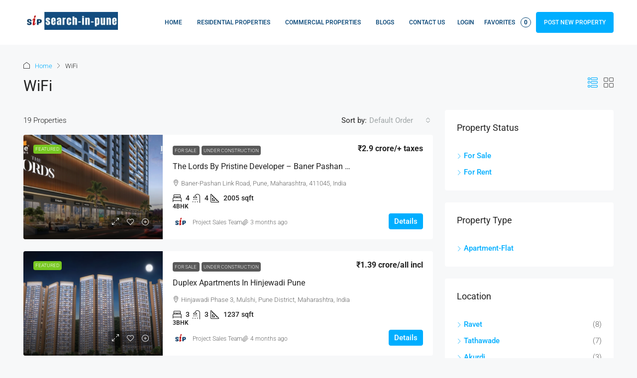

--- FILE ---
content_type: text/html; charset=UTF-8
request_url: https://searchinpune.com/feature/wifi/
body_size: 44499
content:
<!doctype html>
<html lang="en-US">
<head>
	<meta charset="UTF-8" />
	<meta name="viewport" content="width=device-width, initial-scale=1.0" />
	<link rel="profile" href="https://gmpg.org/xfn/11" />
    <meta name="format-detection" content="telephone=no">
			<style>
		.houzez-library-modal-btn {margin-left: 5px;background: #35AAE1;vertical-align: top;font-size: 0 !important;}
		.houzez-library-modal-btn:before {content: '';width: 16px;height: 16px;background-image: url('https://searchinpune.com/wp-content/themes/houzez/img/studio-icon.png');background-position: center;background-size: contain;background-repeat: no-repeat;}
		#houzez-library-modal .houzez-elementor-template-library-template-name {text-align: right;flex: 1 0 0%;}
		.houzez-notice {padding: 10px 15px;margin: 10px 0;border-radius: 4px;font-size: 14px;}
		.houzez-notice.houzez-success {background: #d4edda;color: #155724;border: 1px solid #c3e6cb;}
		.houzez-notice.houzez-error {background: #f8d7da;color: #721c24;border: 1px solid #f5c6cb;}
		.houzez-notice.houzez-info {background: #d1ecf1;color: #0c5460;border: 1px solid #bee5eb;}
		</style>
	<meta name='robots' content='index, follow, max-image-preview:large, max-snippet:-1, max-video-preview:-1' />

	<!-- This site is optimized with the Yoast SEO plugin v26.7 - https://yoast.com/wordpress/plugins/seo/ -->
	<title>WiFi - SearchInPune</title>
	<meta name="description" content="WiFi - SearchInPune Find Projects with features like WiFi" />
	<link rel="canonical" href="https://searchinpune.com/feature/wifi/" />
	<link rel="next" href="https://searchinpune.com/feature/wifi/page/2/" />
	<meta property="og:locale" content="en_US" />
	<meta property="og:type" content="article" />
	<meta property="og:title" content="WiFi - SearchInPune" />
	<meta property="og:description" content="WiFi - SearchInPune Find Projects with features like WiFi" />
	<meta property="og:url" content="https://searchinpune.com/feature/wifi/" />
	<meta property="og:site_name" content="SearchInPune" />
	<meta property="og:image" content="https://searchinpune.com/wp-content/uploads/2022/11/Pune-Property-Search-searchinpune.png" />
	<meta property="og:image:width" content="800" />
	<meta property="og:image:height" content="600" />
	<meta property="og:image:type" content="image/png" />
	<meta name="twitter:card" content="summary_large_image" />
	<meta name="twitter:site" content="@searchinpune" />
	<script type="application/ld+json" class="yoast-schema-graph">{"@context":"https://schema.org","@graph":[{"@type":"CollectionPage","@id":"https://searchinpune.com/feature/wifi/","url":"https://searchinpune.com/feature/wifi/","name":"WiFi - SearchInPune","isPartOf":{"@id":"https://searchinpune.com/#website"},"primaryImageOfPage":{"@id":"https://searchinpune.com/feature/wifi/#primaryimage"},"image":{"@id":"https://searchinpune.com/feature/wifi/#primaryimage"},"thumbnailUrl":"https://searchinpune.com/wp-content/uploads/2025/10/baner-pristinelords-amenities-shopping-highstreet.webp","description":"WiFi - SearchInPune Find Projects with features like WiFi","breadcrumb":{"@id":"https://searchinpune.com/feature/wifi/#breadcrumb"},"inLanguage":"en-US"},{"@type":"ImageObject","inLanguage":"en-US","@id":"https://searchinpune.com/feature/wifi/#primaryimage","url":"https://searchinpune.com/wp-content/uploads/2025/10/baner-pristinelords-amenities-shopping-highstreet.webp","contentUrl":"https://searchinpune.com/wp-content/uploads/2025/10/baner-pristinelords-amenities-shopping-highstreet.webp","width":971,"height":532},{"@type":"BreadcrumbList","@id":"https://searchinpune.com/feature/wifi/#breadcrumb","itemListElement":[{"@type":"ListItem","position":1,"name":"Home","item":"https://searchinpune.com/"},{"@type":"ListItem","position":2,"name":"WiFi"}]},{"@type":"WebSite","@id":"https://searchinpune.com/#website","url":"https://searchinpune.com/","name":"SearchInPune","description":"Buy Sell Rent Properties in Pune | New Projects in Pune","publisher":{"@id":"https://searchinpune.com/#organization"},"alternateName":"Pune Properties","potentialAction":[{"@type":"SearchAction","target":{"@type":"EntryPoint","urlTemplate":"https://searchinpune.com/?s={search_term_string}"},"query-input":{"@type":"PropertyValueSpecification","valueRequired":true,"valueName":"search_term_string"}}],"inLanguage":"en-US"},{"@type":"Organization","@id":"https://searchinpune.com/#organization","name":"SearchInPune","alternateName":"Search Properties in Pune","url":"https://searchinpune.com/","logo":{"@type":"ImageObject","inLanguage":"en-US","@id":"https://searchinpune.com/#/schema/logo/image/","url":"https://searchinpune.com/wp-content/uploads/2022/10/S-P-white-1.png","contentUrl":"https://searchinpune.com/wp-content/uploads/2022/10/S-P-white-1.png","width":500,"height":500,"caption":"SearchInPune"},"image":{"@id":"https://searchinpune.com/#/schema/logo/image/"},"sameAs":["https://www.facebook.com/searchinpune","https://x.com/searchinpune","https://youtube.com/@searchinpune","https://www.linkedin.com/company/searchinpune"]}]}</script>
	<!-- / Yoast SEO plugin. -->


<link rel='dns-prefetch' href='//js.hs-scripts.com' />
<link rel='dns-prefetch' href='//fonts.googleapis.com' />
<link rel='preconnect' href='https://fonts.gstatic.com' crossorigin />
<link rel="alternate" type="application/rss+xml" title="SearchInPune &raquo; Feed" href="https://searchinpune.com/feed/" />
<link rel="alternate" type="application/rss+xml" title="SearchInPune &raquo; Comments Feed" href="https://searchinpune.com/comments/feed/" />
<link rel="alternate" type="application/rss+xml" title="SearchInPune &raquo; WiFi Features Feed" href="https://searchinpune.com/feature/wifi/feed/" />
<style id='wp-img-auto-sizes-contain-inline-css' type='text/css'>
img:is([sizes=auto i],[sizes^="auto," i]){contain-intrinsic-size:3000px 1500px}
/*# sourceURL=wp-img-auto-sizes-contain-inline-css */
</style>
<link rel='stylesheet' id='houzez-author-box-css' href='https://searchinpune.com/wp-content/plugins/houzez-theme-functionality/elementor/assets/css/author-box.css?ver=1.0.0' type='text/css' media='all' />
<style id='wp-emoji-styles-inline-css' type='text/css'>

	img.wp-smiley, img.emoji {
		display: inline !important;
		border: none !important;
		box-shadow: none !important;
		height: 1em !important;
		width: 1em !important;
		margin: 0 0.07em !important;
		vertical-align: -0.1em !important;
		background: none !important;
		padding: 0 !important;
	}
/*# sourceURL=wp-emoji-styles-inline-css */
</style>
<link rel='stylesheet' id='wp-block-library-css' href='https://searchinpune.com/wp-includes/css/dist/block-library/style.min.css?ver=6.9' type='text/css' media='all' />
<style id='classic-theme-styles-inline-css' type='text/css'>
/*! This file is auto-generated */
.wp-block-button__link{color:#fff;background-color:#32373c;border-radius:9999px;box-shadow:none;text-decoration:none;padding:calc(.667em + 2px) calc(1.333em + 2px);font-size:1.125em}.wp-block-file__button{background:#32373c;color:#fff;text-decoration:none}
/*# sourceURL=/wp-includes/css/classic-themes.min.css */
</style>
<style id='global-styles-inline-css' type='text/css'>
:root{--wp--preset--aspect-ratio--square: 1;--wp--preset--aspect-ratio--4-3: 4/3;--wp--preset--aspect-ratio--3-4: 3/4;--wp--preset--aspect-ratio--3-2: 3/2;--wp--preset--aspect-ratio--2-3: 2/3;--wp--preset--aspect-ratio--16-9: 16/9;--wp--preset--aspect-ratio--9-16: 9/16;--wp--preset--color--black: #000000;--wp--preset--color--cyan-bluish-gray: #abb8c3;--wp--preset--color--white: #ffffff;--wp--preset--color--pale-pink: #f78da7;--wp--preset--color--vivid-red: #cf2e2e;--wp--preset--color--luminous-vivid-orange: #ff6900;--wp--preset--color--luminous-vivid-amber: #fcb900;--wp--preset--color--light-green-cyan: #7bdcb5;--wp--preset--color--vivid-green-cyan: #00d084;--wp--preset--color--pale-cyan-blue: #8ed1fc;--wp--preset--color--vivid-cyan-blue: #0693e3;--wp--preset--color--vivid-purple: #9b51e0;--wp--preset--gradient--vivid-cyan-blue-to-vivid-purple: linear-gradient(135deg,rgb(6,147,227) 0%,rgb(155,81,224) 100%);--wp--preset--gradient--light-green-cyan-to-vivid-green-cyan: linear-gradient(135deg,rgb(122,220,180) 0%,rgb(0,208,130) 100%);--wp--preset--gradient--luminous-vivid-amber-to-luminous-vivid-orange: linear-gradient(135deg,rgb(252,185,0) 0%,rgb(255,105,0) 100%);--wp--preset--gradient--luminous-vivid-orange-to-vivid-red: linear-gradient(135deg,rgb(255,105,0) 0%,rgb(207,46,46) 100%);--wp--preset--gradient--very-light-gray-to-cyan-bluish-gray: linear-gradient(135deg,rgb(238,238,238) 0%,rgb(169,184,195) 100%);--wp--preset--gradient--cool-to-warm-spectrum: linear-gradient(135deg,rgb(74,234,220) 0%,rgb(151,120,209) 20%,rgb(207,42,186) 40%,rgb(238,44,130) 60%,rgb(251,105,98) 80%,rgb(254,248,76) 100%);--wp--preset--gradient--blush-light-purple: linear-gradient(135deg,rgb(255,206,236) 0%,rgb(152,150,240) 100%);--wp--preset--gradient--blush-bordeaux: linear-gradient(135deg,rgb(254,205,165) 0%,rgb(254,45,45) 50%,rgb(107,0,62) 100%);--wp--preset--gradient--luminous-dusk: linear-gradient(135deg,rgb(255,203,112) 0%,rgb(199,81,192) 50%,rgb(65,88,208) 100%);--wp--preset--gradient--pale-ocean: linear-gradient(135deg,rgb(255,245,203) 0%,rgb(182,227,212) 50%,rgb(51,167,181) 100%);--wp--preset--gradient--electric-grass: linear-gradient(135deg,rgb(202,248,128) 0%,rgb(113,206,126) 100%);--wp--preset--gradient--midnight: linear-gradient(135deg,rgb(2,3,129) 0%,rgb(40,116,252) 100%);--wp--preset--font-size--small: 13px;--wp--preset--font-size--medium: 20px;--wp--preset--font-size--large: 36px;--wp--preset--font-size--x-large: 42px;--wp--preset--spacing--20: 0.44rem;--wp--preset--spacing--30: 0.67rem;--wp--preset--spacing--40: 1rem;--wp--preset--spacing--50: 1.5rem;--wp--preset--spacing--60: 2.25rem;--wp--preset--spacing--70: 3.38rem;--wp--preset--spacing--80: 5.06rem;--wp--preset--shadow--natural: 6px 6px 9px rgba(0, 0, 0, 0.2);--wp--preset--shadow--deep: 12px 12px 50px rgba(0, 0, 0, 0.4);--wp--preset--shadow--sharp: 6px 6px 0px rgba(0, 0, 0, 0.2);--wp--preset--shadow--outlined: 6px 6px 0px -3px rgb(255, 255, 255), 6px 6px rgb(0, 0, 0);--wp--preset--shadow--crisp: 6px 6px 0px rgb(0, 0, 0);}:where(.is-layout-flex){gap: 0.5em;}:where(.is-layout-grid){gap: 0.5em;}body .is-layout-flex{display: flex;}.is-layout-flex{flex-wrap: wrap;align-items: center;}.is-layout-flex > :is(*, div){margin: 0;}body .is-layout-grid{display: grid;}.is-layout-grid > :is(*, div){margin: 0;}:where(.wp-block-columns.is-layout-flex){gap: 2em;}:where(.wp-block-columns.is-layout-grid){gap: 2em;}:where(.wp-block-post-template.is-layout-flex){gap: 1.25em;}:where(.wp-block-post-template.is-layout-grid){gap: 1.25em;}.has-black-color{color: var(--wp--preset--color--black) !important;}.has-cyan-bluish-gray-color{color: var(--wp--preset--color--cyan-bluish-gray) !important;}.has-white-color{color: var(--wp--preset--color--white) !important;}.has-pale-pink-color{color: var(--wp--preset--color--pale-pink) !important;}.has-vivid-red-color{color: var(--wp--preset--color--vivid-red) !important;}.has-luminous-vivid-orange-color{color: var(--wp--preset--color--luminous-vivid-orange) !important;}.has-luminous-vivid-amber-color{color: var(--wp--preset--color--luminous-vivid-amber) !important;}.has-light-green-cyan-color{color: var(--wp--preset--color--light-green-cyan) !important;}.has-vivid-green-cyan-color{color: var(--wp--preset--color--vivid-green-cyan) !important;}.has-pale-cyan-blue-color{color: var(--wp--preset--color--pale-cyan-blue) !important;}.has-vivid-cyan-blue-color{color: var(--wp--preset--color--vivid-cyan-blue) !important;}.has-vivid-purple-color{color: var(--wp--preset--color--vivid-purple) !important;}.has-black-background-color{background-color: var(--wp--preset--color--black) !important;}.has-cyan-bluish-gray-background-color{background-color: var(--wp--preset--color--cyan-bluish-gray) !important;}.has-white-background-color{background-color: var(--wp--preset--color--white) !important;}.has-pale-pink-background-color{background-color: var(--wp--preset--color--pale-pink) !important;}.has-vivid-red-background-color{background-color: var(--wp--preset--color--vivid-red) !important;}.has-luminous-vivid-orange-background-color{background-color: var(--wp--preset--color--luminous-vivid-orange) !important;}.has-luminous-vivid-amber-background-color{background-color: var(--wp--preset--color--luminous-vivid-amber) !important;}.has-light-green-cyan-background-color{background-color: var(--wp--preset--color--light-green-cyan) !important;}.has-vivid-green-cyan-background-color{background-color: var(--wp--preset--color--vivid-green-cyan) !important;}.has-pale-cyan-blue-background-color{background-color: var(--wp--preset--color--pale-cyan-blue) !important;}.has-vivid-cyan-blue-background-color{background-color: var(--wp--preset--color--vivid-cyan-blue) !important;}.has-vivid-purple-background-color{background-color: var(--wp--preset--color--vivid-purple) !important;}.has-black-border-color{border-color: var(--wp--preset--color--black) !important;}.has-cyan-bluish-gray-border-color{border-color: var(--wp--preset--color--cyan-bluish-gray) !important;}.has-white-border-color{border-color: var(--wp--preset--color--white) !important;}.has-pale-pink-border-color{border-color: var(--wp--preset--color--pale-pink) !important;}.has-vivid-red-border-color{border-color: var(--wp--preset--color--vivid-red) !important;}.has-luminous-vivid-orange-border-color{border-color: var(--wp--preset--color--luminous-vivid-orange) !important;}.has-luminous-vivid-amber-border-color{border-color: var(--wp--preset--color--luminous-vivid-amber) !important;}.has-light-green-cyan-border-color{border-color: var(--wp--preset--color--light-green-cyan) !important;}.has-vivid-green-cyan-border-color{border-color: var(--wp--preset--color--vivid-green-cyan) !important;}.has-pale-cyan-blue-border-color{border-color: var(--wp--preset--color--pale-cyan-blue) !important;}.has-vivid-cyan-blue-border-color{border-color: var(--wp--preset--color--vivid-cyan-blue) !important;}.has-vivid-purple-border-color{border-color: var(--wp--preset--color--vivid-purple) !important;}.has-vivid-cyan-blue-to-vivid-purple-gradient-background{background: var(--wp--preset--gradient--vivid-cyan-blue-to-vivid-purple) !important;}.has-light-green-cyan-to-vivid-green-cyan-gradient-background{background: var(--wp--preset--gradient--light-green-cyan-to-vivid-green-cyan) !important;}.has-luminous-vivid-amber-to-luminous-vivid-orange-gradient-background{background: var(--wp--preset--gradient--luminous-vivid-amber-to-luminous-vivid-orange) !important;}.has-luminous-vivid-orange-to-vivid-red-gradient-background{background: var(--wp--preset--gradient--luminous-vivid-orange-to-vivid-red) !important;}.has-very-light-gray-to-cyan-bluish-gray-gradient-background{background: var(--wp--preset--gradient--very-light-gray-to-cyan-bluish-gray) !important;}.has-cool-to-warm-spectrum-gradient-background{background: var(--wp--preset--gradient--cool-to-warm-spectrum) !important;}.has-blush-light-purple-gradient-background{background: var(--wp--preset--gradient--blush-light-purple) !important;}.has-blush-bordeaux-gradient-background{background: var(--wp--preset--gradient--blush-bordeaux) !important;}.has-luminous-dusk-gradient-background{background: var(--wp--preset--gradient--luminous-dusk) !important;}.has-pale-ocean-gradient-background{background: var(--wp--preset--gradient--pale-ocean) !important;}.has-electric-grass-gradient-background{background: var(--wp--preset--gradient--electric-grass) !important;}.has-midnight-gradient-background{background: var(--wp--preset--gradient--midnight) !important;}.has-small-font-size{font-size: var(--wp--preset--font-size--small) !important;}.has-medium-font-size{font-size: var(--wp--preset--font-size--medium) !important;}.has-large-font-size{font-size: var(--wp--preset--font-size--large) !important;}.has-x-large-font-size{font-size: var(--wp--preset--font-size--x-large) !important;}
:where(.wp-block-post-template.is-layout-flex){gap: 1.25em;}:where(.wp-block-post-template.is-layout-grid){gap: 1.25em;}
:where(.wp-block-term-template.is-layout-flex){gap: 1.25em;}:where(.wp-block-term-template.is-layout-grid){gap: 1.25em;}
:where(.wp-block-columns.is-layout-flex){gap: 2em;}:where(.wp-block-columns.is-layout-grid){gap: 2em;}
:root :where(.wp-block-pullquote){font-size: 1.5em;line-height: 1.6;}
/*# sourceURL=global-styles-inline-css */
</style>
<link rel='stylesheet' id='elementor-icons-css' href='https://searchinpune.com/wp-content/plugins/elementor/assets/lib/eicons/css/elementor-icons.min.css?ver=5.45.0' type='text/css' media='all' />
<link rel='stylesheet' id='elementor-frontend-css' href='https://searchinpune.com/wp-content/plugins/elementor/assets/css/frontend.min.css?ver=3.34.1' type='text/css' media='all' />
<link rel='stylesheet' id='elementor-post-9-css' href='https://searchinpune.com/wp-content/uploads/elementor/css/post-9.css?ver=1768801136' type='text/css' media='all' />
<link rel='stylesheet' id='houzez-studio-css' href='https://searchinpune.com/wp-content/plugins/houzez-studio/public/css/houzez-studio-public.css?ver=1.3.2' type='text/css' media='all' />
<link rel='stylesheet' id='sr7css-css' href='//searchinpune.com/wp-content/plugins/revslider/public/css/sr7.css?ver=6.7.38' type='text/css' media='all' />
<link rel='stylesheet' id='bootstrap-css' href='https://searchinpune.com/wp-content/themes/houzez/css/bootstrap.min.css?ver=5.3.3' type='text/css' media='all' />
<link rel='stylesheet' id='bootstrap-select-css' href='https://searchinpune.com/wp-content/themes/houzez/css/bootstrap-select.min.css?ver=1.14.0' type='text/css' media='all' />
<link rel='stylesheet' id='houzez-icons-css' href='https://searchinpune.com/wp-content/themes/houzez/css/icons.css?ver=4.2.4' type='text/css' media='all' />
<link rel='stylesheet' id='slick-css' href='https://searchinpune.com/wp-content/themes/houzez/css/slick.min.css?ver=1.8.1' type='text/css' media='all' />
<link rel='stylesheet' id='slick-theme-css' href='https://searchinpune.com/wp-content/themes/houzez/css/slick-theme.min.css?ver=1.8.1' type='text/css' media='all' />
<link rel='stylesheet' id='bootstrap-datepicker-css' href='https://searchinpune.com/wp-content/themes/houzez/css/bootstrap-datepicker.min.css?ver=1.9.0' type='text/css' media='all' />
<link rel='stylesheet' id='houzez-main-css' href='https://searchinpune.com/wp-content/themes/houzez/css/main.css?ver=4.2.4' type='text/css' media='all' />
<link rel='stylesheet' id='houzez-styling-options-css' href='https://searchinpune.com/wp-content/themes/houzez/css/styling-options.css?ver=4.2.4' type='text/css' media='all' />
<link rel='stylesheet' id='houzez-style-css' href='https://searchinpune.com/wp-content/themes/houzez-child/style.css?ver=4.2.4' type='text/css' media='all' />
<style id='houzez-style-inline-css' type='text/css'>

        @media (min-width: 1200px) {
          .container {
              max-width: 1210px;
          }
        }
        body {
            font-family: Roboto;
            font-size: 15px;
            font-weight: 300;
            line-height: 25px;
            text-transform: none;
        }
        .main-nav,
        .dropdown-menu,
        .login-register,
        .btn.btn-create-listing,
        .logged-in-nav,
        .btn-phone-number {
          font-family: Roboto;
          font-size: 12px;
          font-weight: 500;
          text-transform: uppercase;
        }

        .btn,
        .ele-btn,
        .houzez-search-button,
        .houzez-submit-button,
        .form-control,
        .bootstrap-select .text,
        .sort-by-title,
        .woocommerce ul.products li.product .button,
        .form-control,
        .bootstrap-select .text,
        .sort-by-title {
          font-family: Roboto;
        }
        
        h1, h2, h3, h4, h5, h6, .item-title, .page-title-mobile {
          font-family: Roboto;
          font-weight: 400;
          text-transform: capitalize;
        }

        .post-content-wrap h1, .post-content-wrap h2, .post-content-wrap h3, .post-content-wrap h4, .post-content-wrap h5, .post-content-wrap h6 {
          font-weight: 400;
          text-transform: capitalize;
          text-align: inherit; 
        }

        .top-bar-wrap {
            font-family: Roboto;
            font-size: 15px;
            font-weight: 300;
            text-transform: none;   
        }
        .footer-wrap {
            font-family: Roboto;
            font-size: 14px;
            font-weight: 300;
            text-transform: none;
        }
        
        .header-v1 .header-inner-wrap {
            height: 60px; 
        }
        .header-v1 .header-inner-wrap .nav-link {
          line-height: 60px;
        }
        .header-v2 .header-top .navbar {
          height: 110px; 
        }

        .header-v2 .header-bottom .header-inner-wrap {
            height: 54px;
        }

        .header-v2 .header-bottom .header-inner-wrap .nav-link {
            line-height: 54px;
        }

        .header-v3 .header-top .header-inner-wrap,
        .header-v3 .header-top .header-contact-wrap {
          height: 80px;
          line-height: 80px; 
        }
        .header-v3 .header-bottom .header-inner-wrap {
            height: 54px;
        }
        .header-v3 .header-bottom .header-inner-wrap .nav-link {
            line-height: 54px;
        }

        .header-v4 .header-inner-wrap {
            height: 90px;
        }
        .header-v4 .header-inner-wrap .nav-link {
            line-height: 90px;
        }

        .header-v5 .header-top .header-inner-wrap {
            height: 110px;
        }

        .header-v5 .header-bottom .header-inner-wrap {
            height: 54px;
            line-height: 54px;
        }

        .header-v6 .header-inner-wrap,
        .header-v6 .navbar-logged-in-wrap {
            height: 60px;
            line-height: 60px;
        }

        @media (min-width: 1200px) {
            .header-v5 .header-top .container {
                max-width: 1170px;
            }
        }
    
      body,
      .main-wrap,
      .fw-property-documents-wrap h3 span, 
      .fw-property-details-wrap h3 span {
        background-color: #f7f8f9; 
      }
      .houzez-main-wrap-v2, .main-wrap.agent-detail-page-v2 {
        background-color: #ffffff;
      }

       body,
      .form-control,
      .bootstrap-select .text,
      .item-title a,
      .listing-tabs .nav-tabs .nav-link,
      .item-wrap-v2 .item-amenities li span,
      .item-wrap-v2 .item-amenities li:before,
      .item-parallax-wrap .item-price-wrap,
      .list-view .item-body .item-price-wrap,
      .property-slider-item .item-price-wrap,
      .page-title-wrap .item-price-wrap,
      .agent-information .agent-phone span a,
      .property-overview-wrap ul li strong,
      .mobile-property-title .item-price-wrap .item-price,
      .fw-property-features-left li a,
      .lightbox-content-wrap .item-price-wrap,
      .blog-post-item-v1 .blog-post-title h3 a,
      .blog-post-content-widget h4 a,
      .property-item-widget .right-property-item-widget-wrap .item-price-wrap,
      .login-register-form .modal-header .login-register-tabs .nav-link.active,
      .agent-list-wrap .agent-list-content h2 a,
      .agent-list-wrap .agent-list-contact li a,
      .developer-list-wrap .developer-list-content h2 a,
      .developer-list-wrap .developer-list-contact li a,
      .agent-contacts-wrap li a,
      .menu-edit-property li a,
      .statistic-referrals-list li a,
      .chart-nav .nav-pills .nav-link,
      .dashboard-table-properties td .property-payment-status,
      .dashboard-mobile-edit-menu-wrap .bootstrap-select > .dropdown-toggle.bs-placeholder,
      .payment-method-block .radio-tab .control-text,
      .post-title-wrap h2 a,
      .lead-nav-tab.nav-pills .nav-link,
      .deals-nav-tab.nav-pills .nav-link,
      .btn-light-grey-outlined:hover,
      button:not(.bs-placeholder) .filter-option-inner-inner,
      .fw-property-floor-plans-wrap .floor-plans-tabs a,
      .products > .product > .item-body > a,
      .woocommerce ul.products li.product .price,
      .woocommerce div.product p.price, 
      .woocommerce div.product span.price,
      .woocommerce #reviews #comments ol.commentlist li .meta,
      .woocommerce-MyAccount-navigation ul li a,
      .activitiy-item-close-button a,
      .property-section-wrap li a,
      .propertie-list ul li a {
       color: #222222; 
     }


    
      a,
      a:hover,
      a:active,
      a:focus,
      .primary-text,
      .btn-clear,
      .btn-apply,
      .btn-primary-outlined,
      .btn-primary-outlined:before,
      .item-title a:hover,
      .sort-by .bootstrap-select .bs-placeholder,
      .sort-by .bootstrap-select > .btn,
      .sort-by .bootstrap-select > .btn:active,
      .page-link,
      .page-link:hover,
      .accordion-title:before,
      .blog-post-content-widget h4 a:hover,
      .agent-list-wrap .agent-list-content h2 a:hover,
      .agent-list-wrap .agent-list-contact li a:hover,
      .agent-contacts-wrap li a:hover,
      .agent-nav-wrap .nav-pills .nav-link,
      .dashboard-side-menu-wrap .side-menu-dropdown a.active,
      .menu-edit-property li a.active,
      .menu-edit-property li a:hover,
      .dashboard-statistic-block h3 .fa,
      .statistic-referrals-list li a:hover,
      .chart-nav .nav-pills .nav-link.active,
      .board-message-icon-wrap.active,
      .post-title-wrap h2 a:hover,
      .listing-switch-view .switch-btn.active,
      .item-wrap-v6 .item-price-wrap,
      .listing-v6 .list-view .item-body .item-price-wrap,
      .woocommerce nav.woocommerce-pagination ul li a, 
      .woocommerce nav.woocommerce-pagination ul li span,
      .woocommerce-MyAccount-navigation ul li a:hover,
      .property-schedule-tour-form-wrap .control input:checked ~ .control__indicator,
      .property-schedule-tour-form-wrap .control:hover,
      .property-walkscore-wrap-v2 .score-details .houzez-icon,
      .login-register .btn-icon-login-register + .dropdown-menu a,
      .activitiy-item-close-button a:hover,
      .property-section-wrap li a:hover,
      .agent-detail-page-v2 .agent-nav-wrap .nav-link.active,
      .property-lightbox-v2-sections-navigation .slick-prev, 
      .property-lightbox-v2-sections-navigation .slick-next,
      .property-lightbox-v2-sections-navigation .slick-slide.current-section,
      .property-lightbox-v2-sections-navigation .nav-link.active,
      .property-lightbox-v3-sections-navigation .slick-prev,
      .property-lightbox-v3-sections-navigation .slick-next,
      .property-lightbox-v3-sections-navigation .slick-slide.current-section,
      .property-lightbox-v3-sections-navigation .nav-link.active,
      .agent-detail-page-v2 .listing-tabs .nav-link.active,
      .taxonomy-item-list a:before,
      .stats-box .icon-box i,
      .propertie-list ul li a.active,
      .propertie-list ul li a:hover,
      .nav-link,
      .agent-list-position a,
      .top-banner-wrap .nav-pills .nav-link:hover {
        color: #00aeff; 
      }

      .houzez-search-form-js .nav-pills .nav-link:hover, .top-banner-wrap .nav-pills .nav-link:hover {
          color: #fff;
      }
      
      .control input:checked ~ .control__indicator,
      .btn-primary-outlined:hover,
      .page-item.active .page-link,
      .slick-prev:hover,
      .slick-prev:focus,
      .slick-next:hover,
      .slick-next:focus,
      .mobile-property-tools .nav-pills .nav-link.active,
      .login-register-form .modal-header,
      .agent-nav-wrap .nav-pills .nav-link.active,
      .board-message-icon-wrap .notification-circle,
      .primary-label,
      .fc-event,
      .fc-event-dot,
      .compare-table .table-hover > tbody > tr:hover,
      .post-tag,
      .datepicker table tr td.active.active,
      .datepicker table tr td.active.disabled,
      .datepicker table tr td.active.disabled.active,
      .datepicker table tr td.active.disabled.disabled,
      .datepicker table tr td.active.disabled:active,
      .datepicker table tr td.active.disabled:hover,
      .datepicker table tr td.active.disabled:hover.active,
      .datepicker table tr td.active.disabled:hover.disabled,
      .datepicker table tr td.active.disabled:hover:active,
      .datepicker table tr td.active.disabled:hover:hover,
      .datepicker table tr td.active.disabled:hover[disabled],
      .datepicker table tr td.active.disabled[disabled],
      .datepicker table tr td.active:active,
      .datepicker table tr td.active:hover,
      .datepicker table tr td.active:hover.active,
      .datepicker table tr td.active:hover.disabled,
      .datepicker table tr td.active:hover:active,
      .datepicker table tr td.active:hover:hover,
      .datepicker table tr td.active:hover[disabled],
      .datepicker table tr td.active[disabled],
      .ui-slider-horizontal .ui-slider-range,
      .slick-arrow,
      .btn-load-more .spinner .bounce1,
      .btn-load-more .spinner .bounce2,
      .btn-load-more .spinner .bounce3 {
        background-color: #00aeff; 
      }

      .control input:checked ~ .control__indicator,
      .btn-primary-outlined,
      .btn-primary-outlined:hover,
      .page-item.active .page-link,
      .mobile-property-tools .nav-pills .nav-link.active,
      .agent-nav-wrap .nav-pills .nav-link,
      .agent-nav-wrap .nav-pills .nav-link.active,
      .chart-nav .nav-pills .nav-link.active,
      .dashaboard-snake-nav .step-block.active,
      .fc-event,
      .fc-event-dot,
      .save-search-form-wrap,
      .property-schedule-tour-form-wrap .control input:checked ~ .control__indicator,
      .property-tabs-module.property-nav-tabs-v5 .nav-link.active,
      .price-table-button
          .control--radio
          input:checked
          + .control__indicator
          + .control__label
          + .control__background,
      .agent-detail-page-v2 .agent-nav-wrap .nav-link.active {
        border-color: #00aeff; 
      }

      .stats-box .icon-box {
        border: 1px solid #00aeff;
      }

      .slick-arrow:hover {
        background-color: rgba(0, 174, 255, 0.65); 
      }

      .property-banner .nav-pills .nav-link.active {
        background-color: rgba(0, 174, 255, 0.65) !important; 
      }

      .property-navigation-wrap a.active {
        color: #00aeff;
        -webkit-box-shadow: inset 0 -3px #00aeff;
        box-shadow: inset 0 -3px #00aeff; 
      }

      .property-nav-tabs-v1 .nav-item .nav-link.active,
      .property-nav-tabs-v1 .nav-item .nav-link.show,
      .property-nav-tabs-v2 .nav-item .nav-link.active,
      .property-nav-tabs-v2 .nav-item .nav-link.show {
          -webkit-box-shadow: 0 3px 0 inset #00aeff;
          box-shadow: 0 3px 0 inset #00aeff;
          border-bottom: 2px solid #f7f8f9;
      }

      .property-tabs-module.property-nav-tabs-v3 .nav-link.active::before,
      .property-tabs-module.property-nav-tabs-v4 .nav-link.active::before {
          border-top-color: #00aeff;
      }
      
      .property-tabs-module.property-nav-tabs-v3 .nav-link.active::after,
      .property-tabs-module.property-nav-tabs-v4 .nav-link.active::after {
          border-bottom-color: #f7f8f9;
          border-top-color: #f7f8f9;
      }

      .property-tabs-module.property-nav-tabs-v3 .nav-link.active,
      .property-tabs-module.property-nav-tabs-v4 .nav-link.active {
          border-bottom: 1px solid #00aeff;
      }

      @media (max-width: 767.98px) {
          .product-tabs-wrap-v1 .nav-link.active {
              background-color: #00aeff !important;
              border-color: #00aeff;
          }
      }

      .property-lightbox-nav .nav-item.nav-item-active {
          -webkit-box-shadow: inset 0 -3px #00aeff;
          box-shadow: inset 0 -3px #00aeff;
      }

      .property-lightbox-nav .nav-item.nav-item-active a {
          color: #00aeff;
      }

      .deals-table-wrap {
          scrollbar-color: #00aeff #f1f1f1;
      }

      .deals-table-wrap::-webkit-scrollbar-thumb {
          background: #00aeff;
      }

      .deals-table-wrap::-webkit-scrollbar-thumb:hover {
          background: #00aeff;
      }

      .deals-table-wrap::-webkit-scrollbar-track {
          background: #00aeff;
      }

      .btn-primary,
      .fc-button-primary,
      .woocommerce nav.woocommerce-pagination ul li a:focus, 
      .woocommerce nav.woocommerce-pagination ul li a:hover, 
      .woocommerce nav.woocommerce-pagination ul li span.current {
        color: #fff;
        background-color: #00aeff;
        border-color: #00aeff; 
      }
      .btn-primary:focus, .btn-primary:focus:active,
      .fc-button-primary:focus,
      .fc-button-primary:focus:active {
        color: #fff;
        background-color: #00aeff;
        border-color: #00aeff; 
      }
      .btn-primary:hover,
      .fc-button-primary:hover {
        color: #fff;
        background-color: #33beff;
        border-color: #33beff; 
      }
      .btn-primary:active, 
      .btn-primary:not(:disabled):not(:disabled):active,
      .fc-button-primary:active,
      .fc-button-primary:not(:disabled):not(:disabled):active {
        color: #fff;
        background-color: #33beff;
        border-color: #33beff; 
      }

      .btn-secondary,
      .woocommerce span.onsale,
      .woocommerce ul.products li.product .button,
      .woocommerce #respond input#submit.alt, 
      .woocommerce a.button.alt, 
      .woocommerce button.button.alt, 
      .woocommerce input.button.alt,
      .woocommerce #review_form #respond .form-submit input,
      .woocommerce #respond input#submit, 
      .woocommerce a.button, 
      .woocommerce button.button, 
      .woocommerce input.button {
        color: #fff;
        background-color: #28a745;
        border-color: #28a745; 
      }
      .btn-secondary:focus,
      .btn-secondary:focus:active {
        color: #fff;
        background-color: #28a745;
        border-color: #28a745; 
      }
      .woocommerce ul.products li.product .button:focus,
      .woocommerce ul.products li.product .button:active,
      .woocommerce #respond input#submit.alt:focus, 
      .woocommerce a.button.alt:focus, 
      .woocommerce button.button.alt:focus, 
      .woocommerce input.button.alt:focus,
      .woocommerce #respond input#submit.alt:active, 
      .woocommerce a.button.alt:active, 
      .woocommerce button.button.alt:active, 
      .woocommerce input.button.alt:active,
      .woocommerce #review_form #respond .form-submit input:focus,
      .woocommerce #review_form #respond .form-submit input:active,
      .woocommerce #respond input#submit:active, 
      .woocommerce a.button:active, 
      .woocommerce button.button:active, 
      .woocommerce input.button:active,
      .woocommerce #respond input#submit:focus, 
      .woocommerce a.button:focus, 
      .woocommerce button.button:focus, 
      .woocommerce input.button:focus {
        color: #fff;
        background-color: #28a745;
        border-color: #28a745; 
      }
      .btn-secondary:hover,
      .woocommerce ul.products li.product .button:hover,
      .woocommerce #respond input#submit.alt:hover, 
      .woocommerce a.button.alt:hover, 
      .woocommerce button.button.alt:hover, 
      .woocommerce input.button.alt:hover,
      .woocommerce #review_form #respond .form-submit input:hover,
      .woocommerce #respond input#submit:hover, 
      .woocommerce a.button:hover, 
      .woocommerce button.button:hover, 
      .woocommerce input.button:hover {
        color: #fff;
        background-color: #34ce57;
        border-color: #34ce57; 
      }
      .btn-secondary:active, 
      .btn-secondary:not(:disabled):not(:disabled):active {
        color: #fff;
        background-color: #34ce57;
        border-color: #34ce57; 
      }

      .btn-primary-outlined {
        color: #00aeff;
        background-color: transparent;
        border-color: #00aeff; 
      }
      .btn-primary-outlined:focus, .btn-primary-outlined:focus:active {
        color: #00aeff;
        background-color: transparent;
        border-color: #00aeff; 
      }
      .btn-primary-outlined:hover {
        color: #fff;
        background-color: #33beff;
        border-color: #33beff; 
      }
      .btn-primary-outlined:active, .btn-primary-outlined:not(:disabled):not(:disabled):active {
        color: #00aeff;
        background-color: rgba(26, 26, 26, 0);
        border-color: #33beff; 
      }

      .btn-secondary-outlined {
        color: #28a745;
        background-color: transparent;
        border-color: #28a745; 
      }
      .btn-secondary-outlined:focus, .btn-secondary-outlined:focus:active {
        color: #28a745;
        background-color: transparent;
        border-color: #28a745; 
      }
      .btn-secondary-outlined:hover {
        color: #fff;
        background-color: #34ce57;
        border-color: #34ce57; 
      }
      .btn-secondary-outlined:active, .btn-secondary-outlined:not(:disabled):not(:disabled):active {
        color: #28a745;
        background-color: rgba(26, 26, 26, 0);
        border-color: #34ce57; 
      }

      .btn-call {
        color: #28a745;
        background-color: transparent;
        border-color: #28a745; 
      }
      .btn-call:focus, .btn-call:focus:active {
        color: #28a745;
        background-color: transparent;
        border-color: #28a745; 
      }
      .btn-call:hover {
        color: #28a745;
        background-color: rgba(26, 26, 26, 0);
        border-color: #34ce57; 
      }
      .btn-call:active, .btn-call:not(:disabled):not(:disabled):active {
        color: #28a745;
        background-color: rgba(26, 26, 26, 0);
        border-color: #34ce57; 
      }
      .icon-delete .btn-loader:after{
          border-color: #00aeff transparent #00aeff transparent
      }
    
      .header-v1 {
        background-color: #004274;
        border-bottom: 1px solid #004274; 
      }

      .header-v1 a.nav-link,
      .header-v1 .btn-phone-number a {
        color: #FFFFFF; 
      }

      .header-v1 a.nav-link:hover,
      .header-v1 a.nav-link:active {
        color: #00aeff;
        background-color: rgba(0, 174, 255, 0.1); 
      }
      .header-desktop .main-nav .nav-link {
          letter-spacing: 0.0px;
      }
      .header-v1 .btn-phone-number a:hover,
      .header-v1 .btn-phone-number a:active {
        color: #00aeff;
      }
    
      .header-v2 .header-top,
      .header-v5 .header-top,
      .header-v2 .header-contact-wrap {
        background-color: #ffffff; 
      }

      .header-v2 .header-bottom, 
      .header-v5 .header-bottom {
        background-color: #004274;
      }

      .header-v2 .header-contact-wrap .header-contact-right, .header-v2 .header-contact-wrap .header-contact-right a, .header-contact-right a:hover, header-contact-right a:active {
        color: #004274; 
      }

      .header-v2 .header-contact-left {
        color: #004274; 
      }

      .header-v2 .header-bottom,
      .header-v2 .navbar-nav > li,
      .header-v2 .navbar-nav > li:first-of-type,
      .header-v5 .header-bottom,
      .header-v5 .navbar-nav > li,
      .header-v5 .navbar-nav > li:first-of-type {
        border-color: rgba(0, 174, 255, 0.2);
      }

      .header-v2 a.nav-link,
      .header-v5 a.nav-link {
        color: #ffffff; 
      }

      .header-v2 a.nav-link:hover,
      .header-v2 a.nav-link:active,
      .header-v5 a.nav-link:hover,
      .header-v5 a.nav-link:active {
        color: #00aeff;
        background-color: rgba(0, 174, 255, 0.1); 
      }

      .header-v2 .header-contact-right a:hover, 
      .header-v2 .header-contact-right a:active,
      .header-v3 .header-contact-right a:hover, 
      .header-v3 .header-contact-right a:active {
        background-color: transparent;
      }

      .header-v2 .header-social-icons a,
      .header-v5 .header-social-icons a {
        color: #004274; 
      }
    
      .header-v3 .header-top {
        background-color: #004274; 
      }

      .header-v3 .header-bottom {
        background-color: #004274; 
      }

      .header-v3 .header-contact,
      .header-v3-mobile {
        background-color: #00aeff;
        color: #ffffff; 
      }

      .header-v3 .header-bottom,
      .header-v3 .login-register,
      .header-v3 .navbar-nav > li,
      .header-v3 .navbar-nav > li:first-of-type {
        border-color: rgba(0, 174, 239, 0.2); 
      }

      .header-v3 a.nav-link, 
      .header-v3 .header-contact-right a:hover, .header-v3 .header-contact-right a:active {
        color: #FFFFFF; 
      }

      .header-v3 a.nav-link:hover,
      .header-v3 a.nav-link:active {
        color: #00aeff;
        background-color: rgba(0, 174, 255, 0.1); 
      }

      .header-v3 .header-social-icons a {
        color: #004274; 
      }
    
      .header-v4 {
        background-color: #ffffff; 
      }

      .header-v4 a.nav-link,
      .header-v4 .btn-phone-number a {
        color: #004274; 
      }

      .header-v4 a.nav-link:hover,
      .header-v4 a.nav-link:active {
        color: #00aeef;
        background-color: rgba(0, 174, 255, 0.1); 
      }

      .header-v4 .btn-phone-number a:hover,
      .header-v4 .btn-phone-number a:active {
        color: #00aeef;
      }
    
      .header-v6 .header-top {
        background-color: #004274; 
      }

      .header-v6 a.nav-link {
        color: #FFFFFF; 
      }

      .header-v6 a.nav-link:hover,
      .header-v6 a.nav-link:active {
        color: #00aeff;
        background-color: rgba(0, 174, 255, 0.1); 
      }

      .header-v6 .header-social-icons a {
        color: #FFFFFF; 
      }
    
      .header-transparent-wrap .header-v4 {
        border-bottom: 1px solid rgba(255, 255, 255, 0.3); 
      }
    
      .header-transparent-wrap .header-v4 .nav-link, 
      .header-transparent-wrap .header-v4 .login-register-nav a, 
      .header-transparent-wrap .btn-phone-number a {
        color: #ffffff;
      }

      .header-transparent-wrap .header-v4 .nav-link:hover, 
      .header-transparent-wrap .header-v4 .nav-link:active {
        color: #ffffff; 
      }

      .header-transparent-wrap .header-v4 .login-register-nav a:hover, 
      .header-transparent-wrap .header-v4 .login-register-nav a:active,
      .header-transparent-wrap .btn-phone-number a:hover,
      .header-transparent-wrap .btn-phone-number a:active {
        color: #ffffff;
      }
    
      .main-nav .navbar-nav .nav-item .dropdown-menu,
      .login-register .login-register-nav li .dropdown-menu {
        background-color: rgba(255,255,255,0.95); 
      }

      .login-register .login-register-nav li .dropdown-menu:before {
          border-left-color: rgba(255,255,255,0.95);
          border-top-color: rgba(255,255,255,0.95);
      }

      .main-nav .navbar-nav .nav-item .nav-item a,
      .login-register .login-register-nav li .dropdown-menu .nav-item a {
        color: #222222;
        border-bottom: 1px solid #dce0e0; 
      }

      .main-nav .navbar-nav .nav-item .nav-item a:hover,
      .main-nav .navbar-nav .nav-item .nav-item a:active,
      .login-register .login-register-nav li .dropdown-menu .nav-item a:hover {
        color: #00aeff; 
      }
      .main-nav .navbar-nav .nav-item .nav-item a:hover,
      .main-nav .navbar-nav .nav-item .nav-item a:active,
      .login-register .login-register-nav li .dropdown-menu .nav-item a:hover {
          background-color: rgba(0, 174, 255, 0.1);
      }
    
      .header-main-wrap .btn-create-listing {
        color: #ffffff;
        border: 1px solid #00aeff;
        background-color: #00aeff; 
      }

      .header-main-wrap .btn-create-listing:hover,
      .header-main-wrap .btn-create-listing:active {
        color: rgba(255, 255, 255, 0.99);
        border: 1px solid #00aeff;
        background-color: rgba(0, 174, 255, 0.65); 
      }
    
      .header-transparent-wrap .header-v4 a.btn-create-listing,
      .header-transparent-wrap .login-register .favorite-link .btn-bubble {
        color: #ffffff;
        border: 1px solid #ffffff;
        background-color: rgba(255, 255, 255, 0.2); 
      }

      .header-transparent-wrap .header-v4 a.btn-create-listing:hover,
      .header-transparent-wrap .header-v4 a.btn-create-listing:active {
        color: rgba(255,255,255,1);
        border: 1px solid #00AEEF;
        background-color: rgba(0, 174, 255, 0.65); 
      }
    
      .header-transparent-wrap .logged-in-nav a,
      .logged-in-nav a {
        color: #004274;
        border-color: #dce0e0;
        background-color: #FFFFFF; 
      }

      .header-transparent-wrap .logged-in-nav a:hover,
      .header-transparent-wrap .logged-in-nav a:active,
      .logged-in-nav a:hover,
      .logged-in-nav a:active {
        color: #00aeff;
        background-color: rgba(0, 174, 255, 0.1);
        border-color: #dce0e0; 
      }
    
      .form-control::-webkit-input-placeholder,
      .search-banner-wrap ::-webkit-input-placeholder,
      .advanced-search ::-webkit-input-placeholder,
      .advanced-search-banner-wrap ::-webkit-input-placeholder,
      .overlay-search-advanced-module ::-webkit-input-placeholder {
        color: #a1a7a8; 
      }
      .bootstrap-select > .dropdown-toggle.bs-placeholder, 
      .bootstrap-select > .dropdown-toggle.bs-placeholder:active, 
      .bootstrap-select > .dropdown-toggle.bs-placeholder:focus, 
      .bootstrap-select > .dropdown-toggle.bs-placeholder:hover {
        color: #a1a7a8; 
      }
      .form-control::placeholder,
      .search-banner-wrap ::-webkit-input-placeholder,
      .advanced-search ::-webkit-input-placeholder,
      .advanced-search-banner-wrap ::-webkit-input-placeholder,
      .overlay-search-advanced-module ::-webkit-input-placeholder {
        color: #a1a7a8; 
      }

      .search-banner-wrap ::-moz-placeholder,
      .advanced-search ::-moz-placeholder,
      .advanced-search-banner-wrap ::-moz-placeholder,
      .overlay-search-advanced-module ::-moz-placeholder {
        color: #a1a7a8; 
      }

      .search-banner-wrap :-ms-input-placeholder,
      .advanced-search :-ms-input-placeholder,
      .advanced-search-banner-wrap ::-ms-input-placeholder,
      .overlay-search-advanced-module ::-ms-input-placeholder {
        color: #a1a7a8; 
      }

      .search-banner-wrap :-moz-placeholder,
      .advanced-search :-moz-placeholder,
      .advanced-search-banner-wrap :-moz-placeholder,
      .overlay-search-advanced-module :-moz-placeholder {
        color: #a1a7a8; 
      }

      .advanced-search .form-control,
      .advanced-search .bootstrap-select > .btn,
      .location-trigger,
      .location-search .location-trigger,
      .vertical-search-wrap .form-control,
      .vertical-search-wrap .bootstrap-select > .btn,
      .step-search-wrap .form-control,
      .step-search-wrap .bootstrap-select > .btn,
      .advanced-search-banner-wrap .form-control,
      .advanced-search-banner-wrap .bootstrap-select > .btn,
      .search-banner-wrap .form-control,
      .search-banner-wrap .bootstrap-select > .btn,
      .overlay-search-advanced-module .form-control,
      .overlay-search-advanced-module .bootstrap-select > .btn,
      .advanced-search-v2 .advanced-search-btn,
      .advanced-search-v2 .advanced-search-btn:hover {
        border-color: #dce0e0; 
      }

      .advanced-search-nav,
      .search-expandable,
      .overlay-search-advanced-module,
      .advanced-search-half-map,
      .half-map-wrap #advanced-search-filters {
        background-color: #004274; 
      }
      .btn-search {
        color: #ffffff;
        background-color: #00aeef;
        border-color: #00aeef;
      }
      .btn-search:hover, .btn-search:active  {
        color: #ffffff;
        background-color: #3ec0ef;
        border-color: #3ec0ef;
      }
      .advanced-search-btn {
        color: #ffffff;
        background-color: #004274;
        border-color: #004274; 
      }
      .advanced-search-btn:hover, .advanced-search-btn:active {
        color: #3ec0ef;
        background-color: #004274;
        border-color: #004274; 
      }
      .advanced-search-btn:focus {
        color: #ffffff;
        background-color: #004274;
        border-color: #004274; 
      }
      .search-expandable-label {
        color: #ffffff;
        background-color: #00aeff;
      }
      .advanced-search-nav {
        padding-top: 10px;
        padding-bottom: 10px;
      }
      .features-list-wrap .control--checkbox,
      .features-list-wrap .control--radio,
      .range-text, 
      .features-list-wrap .control--checkbox, 
      .features-list-wrap .btn-features-list, 
      .overlay-search-advanced-module .search-title, 
      .overlay-search-advanced-module .overlay-search-module-close {
          color: #FFFFFF;
      }
      .advanced-search-half-map {
        background-color: #FFFFFF; 
      }
      .advanced-search-half-map .range-text, 
      .advanced-search-half-map .features-list-wrap .control--checkbox, 
      .advanced-search-half-map .features-list-wrap .btn-features-list {
          color: #222222;
      }
      .reset-search-btn {
        background-color: #ffffff;
        color: #8b9898;
        border-color: #dce0e0; 
      }
      .reset-search-btn:hover {
        background-color: #f7f8f8;
        color: #717f7f;
        border-color: #00aeff; 
      }
    
      .save-search-btn {
          border-color: #28a745 ;
          background-color: #28a745 ;
          color: #ffffff ;
      }
      .save-search-btn:hover,
      .save-search-btn:active {
          border-color: #28a745;
          background-color: #28a745 ;
          color: #ffffff ;
      }
    .label-featured {
      background-color: #77c720;
      color: #ffffff; 
    }
    
    .dashboard-sidebar {
      background-color: #002B4B; 
    }

    .nav-box ul li a {
      color: #839EB2; 
    }
    
    .nav-box h5 {
      color: #9ca3af;
    }

    .nav-box ul li a:hover, .nav-box ul li a.active {
      background-color: #003a64;
      color: #ffffff; 
    }
    .nav-box ul li a.active {
      border-color: #00aeff;
    }
    .sidebar-logo {
      background-color: #002b4b;
    }
    .sidebar-logo .logo {
      border-color: #374151;
    }
    
      .detail-wrap {
        background-color: rgba(0,174,255,0.1);
        border-color: #00aeff; 
      }
      #houzez-overview-listing-map {
        height: 180px;
      }
    
      .header-mobile {
        background-color: #004274; 
      }
      .header-mobile .toggle-button-left,
      .header-mobile .toggle-button-right {
        color: #FFFFFF; 
      }

      .nav-mobile:not(.houzez-nav-menu-main-mobile-wrap) .main-nav .nav-item a {
        border-bottom: 1px solid #dce0e0;
      }

      .nav-mobile .logged-in-nav a,
      .nav-mobile .main-nav,
      .nav-mobile .navi-login-register {
        background-color: #ffffff; 
      }

      .nav-mobile .logged-in-nav a,
      .nav-mobile .main-nav .nav-item .nav-item a,
      .nav-mobile .main-nav .nav-item a,
      .navi-login-register .main-nav .nav-item a {
        color: #004274;
        border-bottom: 1px solid #dce0e0;
        background-color: #ffffff;
      }
      #nav-mobile .nav-mobile-trigger {
        color: #004274;
      }

      .nav-mobile .btn-create-listing,
      .navi-login-register .btn-create-listing {
        color: #fff;
        border: 1px solid #00aeff;
        background-color: #00aeff; 
      }

      .nav-mobile .btn-create-listing:hover, .nav-mobile .btn-create-listing:active,
      .navi-login-register .btn-create-listing:hover,
      .navi-login-register .btn-create-listing:active {
        color: #fff;
        border: 1px solid #00aeff;
        background-color: rgba(0, 174, 255, 0.65); 
      }
      .offcanvas-header {
        background-color: #ffffff;
        color: #333333;
      }
      .offcanvas-header .btn-close {
        color: #333333;
      }
    .top-bar-wrap,
    .top-bar-wrap .dropdown-menu,
    .switcher-wrap .dropdown-menu {
      background-color: #000000;
    }
    .top-bar-wrap a,
    .top-bar-contact,
    .top-bar-slogan,
    .top-bar-wrap .btn,
    .top-bar-wrap .dropdown-menu,
    .switcher-wrap .dropdown-menu,
    .top-bar-wrap .navbar-toggler {
      color: #ffffff;
    }
    .top-bar-wrap a:hover,
    .top-bar-wrap a:active,
    .top-bar-wrap .btn:hover,
    .top-bar-wrap .btn:active,
    .top-bar-wrap .dropdown-menu li:hover,
    .top-bar-wrap .dropdown-menu li:active,
    .switcher-wrap .dropdown-menu li:hover,
    .switcher-wrap .dropdown-menu li:active {
      color: rgba(0,174,239,0.75);
    }
    .class-energy-indicator:nth-child(1) {
        background-color: #33a357;
    }
    .class-energy-indicator:nth-child(2) {
        background-color: #79b752;
    }
    .class-energy-indicator:nth-child(3) {
        background-color: #c3d545;
    }
    .class-energy-indicator:nth-child(4) {
        background-color: #fff12c;
    }
    .class-energy-indicator:nth-child(5) {
        background-color: #edb731;
    }
    .class-energy-indicator:nth-child(6) {
        background-color: #d66f2c;
    }
    .class-energy-indicator:nth-child(7) {
        background-color: #cc232a;
    }
    .class-energy-indicator:nth-child(8) {
        background-color: #cc232a;
    }
    .class-energy-indicator:nth-child(9) {
        background-color: #cc232a;
    }
    .class-energy-indicator:nth-child(10) {
        background-color: #cc232a;
    }
    
    /* GHG Emissions Colors for French/EU mode */
    .class-ghg-indicator:nth-child(1) {
        background-color: #5d9cd3;
    }
    .class-ghg-indicator:nth-child(2) {
        background-color: #70b0d9;
    }
    .class-ghg-indicator:nth-child(3) {
        background-color: #8cc4e3;
    }
    .class-ghg-indicator:nth-child(4) {
        background-color: #98cdeb;
    }
    .class-ghg-indicator:nth-child(5) {
        background-color: #5966ab;
    }
    .class-ghg-indicator:nth-child(6) {
        background-color: #3e4795;
    }
    .class-ghg-indicator:nth-child(7) {
        background-color: #2d2e7f;
    }
    
      .agent-detail-page-v2 .agent-profile-wrap { background-color:#0e4c7b }
      .agent-detail-page-v2 .agent-list-position a, .agent-detail-page-v2 .agent-profile-header h1, .agent-detail-page-v2 .rating-score-text, .agent-detail-page-v2 .agent-profile-address address, .agent-detail-page-v2 .badge-success { color:#ffffff }

      .agent-detail-page-v2 .all-reviews, .agent-detail-page-v2 .agent-profile-cta a { color:#00aeff }
    
    .footer-top-wrap {
      background-color: #004274; 
    }

    .footer-bottom-wrap {
      background-color: #00335A; 
    }

    .footer-top-wrap,
    .footer-top-wrap a,
    .footer-bottom-wrap,
    .footer-bottom-wrap a,
    .footer-top-wrap
        .property-item-widget
        .right-property-item-widget-wrap
        .item-amenities,
    .footer-top-wrap
        .property-item-widget
        .right-property-item-widget-wrap
        .item-price-wrap,
    .footer-top-wrap .blog-post-content-widget h4 a,
    .footer-top-wrap .blog-post-content-widget,
    .footer-top-wrap .form-tools .control,
    .footer-top-wrap .slick-dots li.slick-active button:before,
    .footer-top-wrap .slick-dots li button::before,
    .footer-top-wrap
        .widget
        ul:not(.item-amenities):not(.item-price-wrap):not(.contact-list):not(
            .dropdown-menu
        ):not(.nav-tabs)
        li
        span {
      color: #ffffff; 
    }
    
          .footer-top-wrap a:hover,
          .footer-bottom-wrap a:hover,
          .footer-top-wrap .blog-post-content-widget h4 a:hover {
            color: rgba(0,174,255,1); 
          }
        .houzez-osm-cluster {
            background-image: url(http://searchinpune.com/wp-content/themes/houzez/img/map/cluster-icon.png);
            text-align: center;
            color: #fff;
            width: 48px;
            height: 48px;
            line-height: 48px;
        }
    
/*# sourceURL=houzez-style-inline-css */
</style>
<link rel="preload" as="style" href="https://fonts.googleapis.com/css?family=Roboto:100,300,400,500,700,900,100italic,300italic,400italic,500italic,700italic,900italic&#038;display=swap&#038;ver=1761750638" /><link rel="stylesheet" href="https://fonts.googleapis.com/css?family=Roboto:100,300,400,500,700,900,100italic,300italic,400italic,500italic,700italic,900italic&#038;display=swap&#038;ver=1761750638" media="print" onload="this.media='all'"><noscript><link rel="stylesheet" href="https://fonts.googleapis.com/css?family=Roboto:100,300,400,500,700,900,100italic,300italic,400italic,500italic,700italic,900italic&#038;display=swap&#038;ver=1761750638" /></noscript><link rel='stylesheet' id='elementor-gf-local-roboto-css' href='http://searchinpune.com/wp-content/uploads/elementor/google-fonts/css/roboto.css?ver=1742370980' type='text/css' media='all' />
<link rel='stylesheet' id='elementor-gf-local-robotoslab-css' href='http://searchinpune.com/wp-content/uploads/elementor/google-fonts/css/robotoslab.css?ver=1742370987' type='text/css' media='all' />
<script type="text/javascript" id="houzez-maps-callback-js-after">
/* <![CDATA[ */
window.houzezMapCallback = function() { 
            if (window.jQuery) {
                jQuery(document).ready(function($) {
                    if (window.houzez && window.houzez.Maps) {
                        // Initialize Maps module
                        if ($("#houzez-properties-map").length > 0 || $("input[name=\"search_location\"]").length > 0) {
                            window.houzez.Maps.init();
                        }
                        // Initialize SinglePropertyMap
                        if ( ($("#houzez-single-listing-map").length > 0 || $("#houzez-single-listing-map-address").length > 0 || $("#houzez-single-listing-map-elementor").length > 0) && window.houzez.SinglePropertyMap) {
                            window.houzez.SinglePropertyMap.loadMapFromDOM();
                        }
                        // Initialize SingleAgentMap
                        if ($("#houzez-agent-sidebar-map").length > 0 && window.houzez.SingleAgentMap) {
                            window.houzez.SingleAgentMap.init();
                        }
                        // Initialize SinglePropertyOverviewMap
                        if ($("#houzez-overview-listing-map").length > 0 && window.houzez.SinglePropertyOverviewMap) {
                            window.houzez.SinglePropertyOverviewMap.init();
                        }
                    }
                });
            }
        };
//# sourceURL=houzez-maps-callback-js-after
/* ]]> */
</script>
<script type="text/javascript" defer src="https://searchinpune.com/wp-includes/js/jquery/jquery.min.js?ver=3.7.1" id="jquery-core-js"></script>
<script type="text/javascript" defer src="https://searchinpune.com/wp-includes/js/jquery/jquery-migrate.min.js?ver=3.4.1" id="jquery-migrate-js"></script>
<script type="text/javascript" defer src="https://searchinpune.com/wp-content/plugins/houzez-studio/public/js/houzez-studio-public.js?ver=1.3.2" id="houzez-studio-js"></script>
<script type="text/javascript" defer src="//searchinpune.com/wp-content/plugins/revslider/public/js/libs/tptools.js?ver=6.7.38" id="tp-tools-js" async="async" data-wp-strategy="async"></script>
<script type="text/javascript" defer src="//searchinpune.com/wp-content/plugins/revslider/public/js/sr7.js?ver=6.7.38" id="sr7-js" async="async" data-wp-strategy="async"></script>
<link rel="https://api.w.org/" href="https://searchinpune.com/wp-json/" /><link rel="alternate" title="JSON" type="application/json" href="https://searchinpune.com/wp-json/wp/v2/property_feature/68" /><link rel="EditURI" type="application/rsd+xml" title="RSD" href="https://searchinpune.com/xmlrpc.php?rsd" />
<meta name="generator" content="WordPress 6.9" />
<meta name="generator" content="Redux 4.5.10" />			<!-- DO NOT COPY THIS SNIPPET! Start of Page Analytics Tracking for HubSpot WordPress plugin v11.3.37-->
			<script class="hsq-set-content-id" data-content-id="listing-page">
				var _hsq = _hsq || [];
				_hsq.push(["setContentType", "listing-page"]);
			</script>
			<!-- DO NOT COPY THIS SNIPPET! End of Page Analytics Tracking for HubSpot WordPress plugin -->
			<!-- Favicon --><link rel="shortcut icon" href="http://searchinpune.com/wp-content/uploads/2022/03/S-P-1.png"><meta name="generator" content="Elementor 3.34.1; features: additional_custom_breakpoints; settings: css_print_method-external, google_font-enabled, font_display-auto">
			<style>
				.e-con.e-parent:nth-of-type(n+4):not(.e-lazyloaded):not(.e-no-lazyload),
				.e-con.e-parent:nth-of-type(n+4):not(.e-lazyloaded):not(.e-no-lazyload) * {
					background-image: none !important;
				}
				@media screen and (max-height: 1024px) {
					.e-con.e-parent:nth-of-type(n+3):not(.e-lazyloaded):not(.e-no-lazyload),
					.e-con.e-parent:nth-of-type(n+3):not(.e-lazyloaded):not(.e-no-lazyload) * {
						background-image: none !important;
					}
				}
				@media screen and (max-height: 640px) {
					.e-con.e-parent:nth-of-type(n+2):not(.e-lazyloaded):not(.e-no-lazyload),
					.e-con.e-parent:nth-of-type(n+2):not(.e-lazyloaded):not(.e-no-lazyload) * {
						background-image: none !important;
					}
				}
			</style>
			<link rel="preconnect" href="https://fonts.googleapis.com">
<link rel="preconnect" href="https://fonts.gstatic.com/" crossorigin>
<meta name="generator" content="Powered by Slider Revolution 6.7.38 - responsive, Mobile-Friendly Slider Plugin for WordPress with comfortable drag and drop interface." />
<link rel="icon" href="https://searchinpune.com/wp-content/uploads/2022/10/cropped-S-P-white-32x32.png" sizes="32x32" />
<link rel="icon" href="https://searchinpune.com/wp-content/uploads/2022/10/cropped-S-P-white-192x192.png" sizes="192x192" />
<link rel="apple-touch-icon" href="https://searchinpune.com/wp-content/uploads/2022/10/cropped-S-P-white-180x180.png" />
<meta name="msapplication-TileImage" content="https://searchinpune.com/wp-content/uploads/2022/10/cropped-S-P-white-270x270.png" />
<script>
	window._tpt			??= {};
	window.SR7			??= {};
	_tpt.R				??= {};
	_tpt.R.fonts		??= {};
	_tpt.R.fonts.customFonts??= {};
	SR7.devMode			=  false;
	SR7.F 				??= {};
	SR7.G				??= {};
	SR7.LIB				??= {};
	SR7.E				??= {};
	SR7.E.gAddons		??= {};
	SR7.E.php 			??= {};
	SR7.E.nonce			= '6a3aeb42e5';
	SR7.E.ajaxurl		= 'https://searchinpune.com/wp-admin/admin-ajax.php';
	SR7.E.resturl		= 'https://searchinpune.com/wp-json/';
	SR7.E.slug_path		= 'revslider/revslider.php';
	SR7.E.slug			= 'revslider';
	SR7.E.plugin_url	= 'https://searchinpune.com/wp-content/plugins/revslider/';
	SR7.E.wp_plugin_url = 'https://searchinpune.com/wp-content/plugins/';
	SR7.E.revision		= '6.7.38';
	SR7.E.fontBaseUrl	= '';
	SR7.G.breakPoints 	= [1240,1024,778,480];
	SR7.G.fSUVW 		= false;
	SR7.E.modules 		= ['module','page','slide','layer','draw','animate','srtools','canvas','defaults','carousel','navigation','media','modifiers','migration'];
	SR7.E.libs 			= ['WEBGL'];
	SR7.E.css 			= ['csslp','cssbtns','cssfilters','cssnav','cssmedia'];
	SR7.E.resources		= {};
	SR7.E.ytnc			= false;
	SR7.JSON			??= {};
/*! Slider Revolution 7.0 - Page Processor */
!function(){"use strict";window.SR7??={},window._tpt??={},SR7.version="Slider Revolution 6.7.16",_tpt.getMobileZoom=()=>_tpt.is_mobile?document.documentElement.clientWidth/window.innerWidth:1,_tpt.getWinDim=function(t){_tpt.screenHeightWithUrlBar??=window.innerHeight;let e=SR7.F?.modal?.visible&&SR7.M[SR7.F.module.getIdByAlias(SR7.F.modal.requested)];_tpt.scrollBar=window.innerWidth!==document.documentElement.clientWidth||e&&window.innerWidth!==e.c.module.clientWidth,_tpt.winW=_tpt.getMobileZoom()*window.innerWidth-(_tpt.scrollBar||"prepare"==t?_tpt.scrollBarW??_tpt.mesureScrollBar():0),_tpt.winH=_tpt.getMobileZoom()*window.innerHeight,_tpt.winWAll=document.documentElement.clientWidth},_tpt.getResponsiveLevel=function(t,e){return SR7.G.fSUVW?_tpt.closestGE(t,window.innerWidth):_tpt.closestGE(t,_tpt.winWAll)},_tpt.mesureScrollBar=function(){let t=document.createElement("div");return t.className="RSscrollbar-measure",t.style.width="100px",t.style.height="100px",t.style.overflow="scroll",t.style.position="absolute",t.style.top="-9999px",document.body.appendChild(t),_tpt.scrollBarW=t.offsetWidth-t.clientWidth,document.body.removeChild(t),_tpt.scrollBarW},_tpt.loadCSS=async function(t,e,s){return s?_tpt.R.fonts.required[e].status=1:(_tpt.R[e]??={},_tpt.R[e].status=1),new Promise(((i,n)=>{if(_tpt.isStylesheetLoaded(t))s?_tpt.R.fonts.required[e].status=2:_tpt.R[e].status=2,i();else{const o=document.createElement("link");o.rel="stylesheet";let l="text",r="css";o["type"]=l+"/"+r,o.href=t,o.onload=()=>{s?_tpt.R.fonts.required[e].status=2:_tpt.R[e].status=2,i()},o.onerror=()=>{s?_tpt.R.fonts.required[e].status=3:_tpt.R[e].status=3,n(new Error(`Failed to load CSS: ${t}`))},document.head.appendChild(o)}}))},_tpt.addContainer=function(t){const{tag:e="div",id:s,class:i,datas:n,textContent:o,iHTML:l}=t,r=document.createElement(e);if(s&&""!==s&&(r.id=s),i&&""!==i&&(r.className=i),n)for(const[t,e]of Object.entries(n))"style"==t?r.style.cssText=e:r.setAttribute(`data-${t}`,e);return o&&(r.textContent=o),l&&(r.innerHTML=l),r},_tpt.collector=function(){return{fragment:new DocumentFragment,add(t){var e=_tpt.addContainer(t);return this.fragment.appendChild(e),e},append(t){t.appendChild(this.fragment)}}},_tpt.isStylesheetLoaded=function(t){let e=t.split("?")[0];return Array.from(document.querySelectorAll('link[rel="stylesheet"], link[rel="preload"]')).some((t=>t.href.split("?")[0]===e))},_tpt.preloader={requests:new Map,preloaderTemplates:new Map,show:function(t,e){if(!e||!t)return;const{type:s,color:i}=e;if(s<0||"off"==s)return;const n=`preloader_${s}`;let o=this.preloaderTemplates.get(n);o||(o=this.build(s,i),this.preloaderTemplates.set(n,o)),this.requests.has(t)||this.requests.set(t,{count:0});const l=this.requests.get(t);clearTimeout(l.timer),l.count++,1===l.count&&(l.timer=setTimeout((()=>{l.preloaderClone=o.cloneNode(!0),l.anim&&l.anim.kill(),void 0!==_tpt.gsap?l.anim=_tpt.gsap.fromTo(l.preloaderClone,1,{opacity:0},{opacity:1}):l.preloaderClone.classList.add("sr7-fade-in"),t.appendChild(l.preloaderClone)}),150))},hide:function(t){if(!this.requests.has(t))return;const e=this.requests.get(t);e.count--,e.count<0&&(e.count=0),e.anim&&e.anim.kill(),0===e.count&&(clearTimeout(e.timer),e.preloaderClone&&(e.preloaderClone.classList.remove("sr7-fade-in"),e.anim=_tpt.gsap.to(e.preloaderClone,.3,{opacity:0,onComplete:function(){e.preloaderClone.remove()}})))},state:function(t){if(!this.requests.has(t))return!1;return this.requests.get(t).count>0},build:(t,e="#ffffff",s="")=>{if(t<0||"off"===t)return null;const i=parseInt(t);if(t="prlt"+i,isNaN(i))return null;if(_tpt.loadCSS(SR7.E.plugin_url+"public/css/preloaders/t"+i+".css","preloader_"+t),isNaN(i)||i<6){const n=`background-color:${e}`,o=1===i||2==i?n:"",l=3===i||4==i?n:"",r=_tpt.collector();["dot1","dot2","bounce1","bounce2","bounce3"].forEach((t=>r.add({tag:"div",class:t,datas:{style:l}})));const d=_tpt.addContainer({tag:"sr7-prl",class:`${t} ${s}`,datas:{style:o}});return r.append(d),d}{let n={};if(7===i){let t;e.startsWith("#")?(t=e.replace("#",""),t=`rgba(${parseInt(t.substring(0,2),16)}, ${parseInt(t.substring(2,4),16)}, ${parseInt(t.substring(4,6),16)}, `):e.startsWith("rgb")&&(t=e.slice(e.indexOf("(")+1,e.lastIndexOf(")")).split(",").map((t=>t.trim())),t=`rgba(${t[0]}, ${t[1]}, ${t[2]}, `),t&&(n.style=`border-top-color: ${t}0.65); border-bottom-color: ${t}0.15); border-left-color: ${t}0.65); border-right-color: ${t}0.15)`)}else 12===i&&(n.style=`background:${e}`);const o=[10,0,4,2,5,9,0,4,4,2][i-6],l=_tpt.collector(),r=l.add({tag:"div",class:"sr7-prl-inner",datas:n});Array.from({length:o}).forEach((()=>r.appendChild(l.add({tag:"span",datas:{style:`background:${e}`}}))));const d=_tpt.addContainer({tag:"sr7-prl",class:`${t} ${s}`});return l.append(d),d}}},SR7.preLoader={show:(t,e)=>{"off"!==(SR7.M[t]?.settings?.pLoader?.type??"off")&&_tpt.preloader.show(e||SR7.M[t].c.module,SR7.M[t]?.settings?.pLoader??{color:"#fff",type:10})},hide:(t,e)=>{"off"!==(SR7.M[t]?.settings?.pLoader?.type??"off")&&_tpt.preloader.hide(e||SR7.M[t].c.module)},state:(t,e)=>_tpt.preloader.state(e||SR7.M[t].c.module)},_tpt.prepareModuleHeight=function(t){window.SR7.M??={},window.SR7.M[t.id]??={},"ignore"==t.googleFont&&(SR7.E.ignoreGoogleFont=!0);let e=window.SR7.M[t.id];if(null==_tpt.scrollBarW&&_tpt.mesureScrollBar(),e.c??={},e.states??={},e.settings??={},e.settings.size??={},t.fixed&&(e.settings.fixed=!0),e.c.module=document.querySelector("sr7-module#"+t.id),e.c.adjuster=e.c.module.getElementsByTagName("sr7-adjuster")[0],e.c.content=e.c.module.getElementsByTagName("sr7-content")[0],"carousel"==t.type&&(e.c.carousel=e.c.content.getElementsByTagName("sr7-carousel")[0]),null==e.c.module||null==e.c.module)return;t.plType&&t.plColor&&(e.settings.pLoader={type:t.plType,color:t.plColor}),void 0===t.plType||"off"===t.plType||SR7.preLoader.state(t.id)&&SR7.preLoader.state(t.id,e.c.module)||SR7.preLoader.show(t.id,e.c.module),_tpt.winW||_tpt.getWinDim("prepare"),_tpt.getWinDim();let s=""+e.c.module.dataset?.modal;"modal"==s||"true"==s||"undefined"!==s&&"false"!==s||(e.settings.size.fullWidth=t.size.fullWidth,e.LEV??=_tpt.getResponsiveLevel(window.SR7.G.breakPoints,t.id),t.vpt=_tpt.fillArray(t.vpt,5),e.settings.vPort=t.vpt[e.LEV],void 0!==t.el&&"720"==t.el[4]&&t.gh[4]!==t.el[4]&&"960"==t.el[3]&&t.gh[3]!==t.el[3]&&"768"==t.el[2]&&t.gh[2]!==t.el[2]&&delete t.el,e.settings.size.height=null==t.el||null==t.el[e.LEV]||0==t.el[e.LEV]||"auto"==t.el[e.LEV]?_tpt.fillArray(t.gh,5,-1):_tpt.fillArray(t.el,5,-1),e.settings.size.width=_tpt.fillArray(t.gw,5,-1),e.settings.size.minHeight=_tpt.fillArray(t.mh??[0],5,-1),e.cacheSize={fullWidth:e.settings.size?.fullWidth,fullHeight:e.settings.size?.fullHeight},void 0!==t.off&&(t.off?.t&&(e.settings.size.m??={})&&(e.settings.size.m.t=t.off.t),t.off?.b&&(e.settings.size.m??={})&&(e.settings.size.m.b=t.off.b),t.off?.l&&(e.settings.size.p??={})&&(e.settings.size.p.l=t.off.l),t.off?.r&&(e.settings.size.p??={})&&(e.settings.size.p.r=t.off.r),e.offsetPrepared=!0),_tpt.updatePMHeight(t.id,t,!0))},_tpt.updatePMHeight=(t,e,s)=>{let i=SR7.M[t];var n=i.settings.size.fullWidth?_tpt.winW:i.c.module.parentNode.offsetWidth;n=0===n||isNaN(n)?_tpt.winW:n;let o=i.settings.size.width[i.LEV]||i.settings.size.width[i.LEV++]||i.settings.size.width[i.LEV--]||n,l=i.settings.size.height[i.LEV]||i.settings.size.height[i.LEV++]||i.settings.size.height[i.LEV--]||0,r=i.settings.size.minHeight[i.LEV]||i.settings.size.minHeight[i.LEV++]||i.settings.size.minHeight[i.LEV--]||0;if(l="auto"==l?0:l,l=parseInt(l),"carousel"!==e.type&&(n-=parseInt(e.onw??0)||0),i.MP=!i.settings.size.fullWidth&&n<o||_tpt.winW<o?Math.min(1,n/o):1,e.size.fullScreen||e.size.fullHeight){let t=parseInt(e.fho)||0,s=(""+e.fho).indexOf("%")>-1;e.newh=_tpt.winH-(s?_tpt.winH*t/100:t)}else e.newh=i.MP*Math.max(l,r);if(e.newh+=(parseInt(e.onh??0)||0)+(parseInt(e.carousel?.pt)||0)+(parseInt(e.carousel?.pb)||0),void 0!==e.slideduration&&(e.newh=Math.max(e.newh,parseInt(e.slideduration)/3)),e.shdw&&_tpt.buildShadow(e.id,e),i.c.adjuster.style.height=e.newh+"px",i.c.module.style.height=e.newh+"px",i.c.content.style.height=e.newh+"px",i.states.heightPrepared=!0,i.dims??={},i.dims.moduleRect=i.c.module.getBoundingClientRect(),i.c.content.style.left="-"+i.dims.moduleRect.left+"px",!i.settings.size.fullWidth)return s&&requestAnimationFrame((()=>{n!==i.c.module.parentNode.offsetWidth&&_tpt.updatePMHeight(e.id,e)})),void _tpt.bgStyle(e.id,e,window.innerWidth==_tpt.winW,!0);_tpt.bgStyle(e.id,e,window.innerWidth==_tpt.winW,!0),requestAnimationFrame((function(){s&&requestAnimationFrame((()=>{n!==i.c.module.parentNode.offsetWidth&&_tpt.updatePMHeight(e.id,e)}))})),i.earlyResizerFunction||(i.earlyResizerFunction=function(){requestAnimationFrame((function(){_tpt.getWinDim(),_tpt.moduleDefaults(e.id,e),_tpt.updateSlideBg(t,!0)}))},window.addEventListener("resize",i.earlyResizerFunction))},_tpt.buildShadow=function(t,e){let s=SR7.M[t];null==s.c.shadow&&(s.c.shadow=document.createElement("sr7-module-shadow"),s.c.shadow.classList.add("sr7-shdw-"+e.shdw),s.c.content.appendChild(s.c.shadow))},_tpt.bgStyle=async(t,e,s,i,n)=>{const o=SR7.M[t];if((e=e??o.settings).fixed&&!o.c.module.classList.contains("sr7-top-fixed")&&(o.c.module.classList.add("sr7-top-fixed"),o.c.module.style.position="fixed",o.c.module.style.width="100%",o.c.module.style.top="0px",o.c.module.style.left="0px",o.c.module.style.pointerEvents="none",o.c.module.style.zIndex=5e3,o.c.content.style.pointerEvents="none"),null==o.c.bgcanvas){let t=document.createElement("sr7-module-bg"),l=!1;if("string"==typeof e?.bg?.color&&e?.bg?.color.includes("{"))if(_tpt.gradient&&_tpt.gsap)e.bg.color=_tpt.gradient.convert(e.bg.color);else try{let t=JSON.parse(e.bg.color);(t?.orig||t?.string)&&(e.bg.color=JSON.parse(e.bg.color))}catch(t){return}let r="string"==typeof e?.bg?.color?e?.bg?.color||"transparent":e?.bg?.color?.string??e?.bg?.color?.orig??e?.bg?.color?.color??"transparent";if(t.style["background"+(String(r).includes("grad")?"":"Color")]=r,("transparent"!==r||n)&&(l=!0),o.offsetPrepared&&(t.style.visibility="hidden"),e?.bg?.image?.src&&(t.style.backgroundImage=`url(${e?.bg?.image.src})`,t.style.backgroundSize=""==(e.bg.image?.size??"")?"cover":e.bg.image.size,t.style.backgroundPosition=e.bg.image.position,t.style.backgroundRepeat=""==e.bg.image.repeat||null==e.bg.image.repeat?"no-repeat":e.bg.image.repeat,l=!0),!l)return;o.c.bgcanvas=t,e.size.fullWidth?t.style.width=_tpt.winW-(s&&_tpt.winH<document.body.offsetHeight?_tpt.scrollBarW:0)+"px":i&&(t.style.width=o.c.module.offsetWidth+"px"),e.sbt?.use?o.c.content.appendChild(o.c.bgcanvas):o.c.module.appendChild(o.c.bgcanvas)}o.c.bgcanvas.style.height=void 0!==e.newh?e.newh+"px":("carousel"==e.type?o.dims.module.h:o.dims.content.h)+"px",o.c.bgcanvas.style.left=!s&&e.sbt?.use||o.c.bgcanvas.closest("SR7-CONTENT")?"0px":"-"+(o?.dims?.moduleRect?.left??0)+"px"},_tpt.updateSlideBg=function(t,e){const s=SR7.M[t];let i=s.settings;s?.c?.bgcanvas&&(i.size.fullWidth?s.c.bgcanvas.style.width=_tpt.winW-(e&&_tpt.winH<document.body.offsetHeight?_tpt.scrollBarW:0)+"px":preparing&&(s.c.bgcanvas.style.width=s.c.module.offsetWidth+"px"))},_tpt.moduleDefaults=(t,e)=>{let s=SR7.M[t];null!=s&&null!=s.c&&null!=s.c.module&&(s.dims??={},s.dims.moduleRect=s.c.module.getBoundingClientRect(),s.c.content.style.left="-"+s.dims.moduleRect.left+"px",s.c.content.style.width=_tpt.winW-_tpt.scrollBarW+"px","carousel"==e.type&&(s.c.module.style.overflow="visible"),_tpt.bgStyle(t,e,window.innerWidth==_tpt.winW))},_tpt.getOffset=t=>{var e=t.getBoundingClientRect(),s=window.pageXOffset||document.documentElement.scrollLeft,i=window.pageYOffset||document.documentElement.scrollTop;return{top:e.top+i,left:e.left+s}},_tpt.fillArray=function(t,e){let s,i;t=Array.isArray(t)?t:[t];let n=Array(e),o=t.length;for(i=0;i<t.length;i++)n[i+(e-o)]=t[i],null==s&&"#"!==t[i]&&(s=t[i]);for(let t=0;t<e;t++)void 0!==n[t]&&"#"!=n[t]||(n[t]=s),s=n[t];return n},_tpt.closestGE=function(t,e){let s=Number.MAX_VALUE,i=-1;for(let n=0;n<t.length;n++)t[n]-1>=e&&t[n]-1-e<s&&(s=t[n]-1-e,i=n);return++i}}();</script>
</head>

<body class="archive tax-property_feature term-wifi term-68 wp-theme-houzez wp-child-theme-houzez-child houzez-theme houzez-footer-position elementor-default elementor-kit-9">


<main id="main-wrap" class="main-wrap main-wrap-js" role="main">

	
<header class="header-main-wrap " role="banner">
    <div id="header-section" class="header-desktop header-v4" data-sticky="0">
	<div class="container">
		<div class="header-inner-wrap">
			<div class="navbar d-flex flex-row align-items-center h-100">
				

	<div class="logo logo-desktop">
		<a href="https://searchinpune.com/">
							<img src="https://searchinpune.com/wp-content/uploads/2022/11/sip-search-254X48.png" height="36" width="190" alt="logo">
					</a>
	</div>
				<nav class="main-nav navbar-expand-lg flex-grow-1 on-hover-menu with-angle-icon h-100" role="navigation">
					<ul id="main-nav" class="navbar-nav h-100 justify-content-end"><li id="menu-item-17527" class="menu-item menu-item-type-custom menu-item-object-custom menu-item-home nav-item menu-item-17527 menu-item-design-default"><a  class="nav-link " href="http://searchinpune.com">Home</a> </li>
<li id="menu-item-19264" class="menu-item menu-item-type-custom menu-item-object-custom nav-item menu-item-19264 menu-item-design-default"><a  class="nav-link " href="http://searchinpune.com/property-type/apartment-flat/">Residential Properties</a> </li>
<li id="menu-item-19263" class="menu-item menu-item-type-custom menu-item-object-custom nav-item menu-item-19263 menu-item-design-default"><a  class="nav-link " href="http://searchinpune.com/property-type/office-space/">Commercial Properties</a> </li>
<li id="menu-item-17905" class="menu-item menu-item-type-post_type menu-item-object-page current_page_parent nav-item menu-item-17905 menu-item-design-default"><a  class="nav-link " href="https://searchinpune.com/blog/">Blogs</a> </li>
<li id="menu-item-17580" class="menu-item menu-item-type-post_type menu-item-object-page nav-item menu-item-17580 menu-item-design-default"><a  class="nav-link " href="https://searchinpune.com/inquiry-form/">Contact Us</a> </li>
</ul>					</nav><!-- main-nav -->
				
<div class="login-register on-hover-menu">
	<ul class="login-register-nav dropdown d-flex align-items-center" role="menubar">

							
										<li class="login-link">
						<a href="#" data-bs-toggle="modal" data-bs-target="#login-register-form" role="menuitem">
							Login						</a>
					</li>
					
					
										<li class="favorite-link" role="none">
						<a class="favorite-btn" href="https://searchinpune.com/favorite-properties/" role="menuitem">
							Favorites							<span class="btn-bubble frvt-count">0</span>
						</a>
					</li>
									
								
					
				<li role="none">
			<a class="btn btn-create-listing hidden-xs hidden-sm" 
			   href="https://searchinpune.com/create-listing/"
			   role="menuitem"
			   data-wazlytics-event="create_listing"
			   data-wazlytics-button-location="main-menu">
				Post New Property			</a>
		</li>
			</ul>
</div>			</div><!-- navbar -->
		</div><!-- header-inner-wrap -->
	</div><!-- .container -->    
</div><!-- .header-v4 --><div id="header-mobile" class="header-mobile d-flex align-items-center" data-sticky="0">
	<div class="header-mobile-left">
		<button class="btn toggle-button-left" data-bs-toggle="offcanvas" data-bs-target="#hz-offcanvas-mobile-menu" aria-controls="hz-offcanvas-mobile-menu">
			<i class="houzez-icon icon-navigation-menu"></i>
		</button><!-- toggle-button-left -->	
	</div><!-- .header-mobile-left -->
	<div class="header-mobile-center flex-grow-1">
		<div class="logo logo-mobile">
	<a href="https://searchinpune.com/">
	    	       <img src="https://searchinpune.com/wp-content/uploads/2022/11/sip-search-254X48.png" height="36" width="190" alt="Mobile logo">
	    	</a>
</div>	</div>
	<div class="header-mobile-right">
				<button class="btn toggle-button-right" data-bs-toggle="offcanvas" data-bs-target="#hz-offcanvas-login-register" aria-controls="hz-offcanvas-login-register">
			<i class="houzez-icon icon-single-neutral-circle ms-1"></i>
		</button><!-- toggle-button-right -->	
			</div><!-- .header-mobile-right -->
</div><!-- header-mobile --></header><!-- .header-main-wrap -->
<nav class="nav-mobile" role="navigation">
	<div class="main-nav navbar" id="nav-mobile">
		<div class="offcanvas offcanvas-start offcanvas-mobile-menu" tabindex="-1" id="hz-offcanvas-mobile-menu" aria-labelledby="hz-offcanvas-mobile-menu-label">
			<div class="offcanvas-header">
				<div class="offcanvas-title fs-6" id="hz-offcanvas-mobile-menu-label">Menu</div>
				<button type="button" class="btn-close" data-bs-dismiss="offcanvas">
				<i class="houzez-icon icon-close"></i>
				</button>
			</div>
			<div class="offcanvas-mobile-menu-body">
				<ul id="mobile-main-nav" class="navbar-nav mobile-navbar-nav"><li  class="nav-item menu-item menu-item-type-custom menu-item-object-custom menu-item-home "><a  class="nav-link " href="http://searchinpune.com">Home</a> </li>
<li  class="nav-item menu-item menu-item-type-custom menu-item-object-custom "><a  class="nav-link " href="http://searchinpune.com/property-type/apartment-flat/">Residential Properties</a> </li>
<li  class="nav-item menu-item menu-item-type-custom menu-item-object-custom "><a  class="nav-link " href="http://searchinpune.com/property-type/office-space/">Commercial Properties</a> </li>
<li  class="nav-item menu-item menu-item-type-post_type menu-item-object-page current_page_parent "><a  class="nav-link " href="https://searchinpune.com/blog/">Blogs</a> </li>
<li  class="nav-item menu-item menu-item-type-post_type menu-item-object-page "><a  class="nav-link " href="https://searchinpune.com/inquiry-form/">Contact Us</a> </li>
</ul>	
							</div>
		</div>
	</div><!-- main-nav -->
	
<div class="offcanvas offcanvas-end offcanvas-login-register" tabindex="-1" id="hz-offcanvas-login-register" aria-labelledby="hz-offcanvas-login-register-label">
    <div class="offcanvas-header">
        <div class="offcanvas-title fs-6" id="hz-offcanvas-login-register-label">Account</div>
        <button type="button" class="btn-close" data-bs-dismiss="offcanvas">
            <i class="houzez-icon icon-close"></i>
        </button>
    </div>
    <nav class="navi-login-register" id="navi-user">
        
                <!-- Create Listing Button - Top of menu -->
        <div class="nav-header pt-2 pb-2 d-flex justify-content-center">
            <a class="btn btn-create-listing" href="https://searchinpune.com/create-listing/" role="button">
                Post New Property            </a>
        </div>
        
                <!-- Navigation List for Authentication and Favorites -->
        <ul class="logged-in-nav" role="menu">
            
                        <!-- Login Button - Triggers modal -->
            <li class="login-link" role="none">
                <a href="#" data-bs-toggle="modal" data-bs-target="#login-register-form" role="menuitem">
                    <i class="houzez-icon icon-lock-5 me-1" aria-bs-hidden="true"></i> 
                    <span>Login</span>
                </a>
            </li>
            
            
                        <!-- Favorites Link - With counter bubble -->
            <li class="favorite-link" role="none">
                <a class="favorite-btn" href="https://searchinpune.com/favorite-properties/" role="menuitem">
                    <i class="houzez-icon icon-love-it me-1" aria-bs-hidden="true"></i>
                    <span>Favorites</span>
                    <span class="btn-bubble frvt-count">0</span>
                </a>
            </li>
                        
        </ul><!-- End of navigation list -->
            </nav><!-- End of mobile navigation wrapper -->
</div>





    
</nav><!-- nav-mobile -->
<section class="listing-wrap listing-v1 " role="region">
        <div class="container">
        <div class="page-title-wrap">
            
<div class="breadcrumb-wrap" role="navigation">
	<nav>
		<ol class="breadcrumb"><li class="breadcrumb-item breadcrumb-item-home"><i class="houzez-icon icon-house"></i><a href="https://searchinpune.com/">Home</a></li><li class="breadcrumb-item">WiFi</li></ol>	</nav>
</div><!-- breadcrumb-wrap --> 
            <div class="d-flex align-items-center">
                <div class="page-title flex-grow-1">
                    <h1>WiFi</h1>
                </div><!-- page-title -->
                <div class="listing-switch-view ps-2" role="group">
	<ul class="list-inline m-0" role="list">
		<li class="list-inline-item">
			<a class="switch-btn btn-list" href="#" role="button" aria-pressed="false">
				<i class="houzez-icon icon-layout-bullets" aria-hidden="true"></i>
			</a>
		</li>
		<li class="list-inline-item">
			<a class="switch-btn btn-grid" href="#" role="button" aria-pressed="false">
				<i class="houzez-icon icon-layout-module-1" aria-hidden="true"></i>
			</a>
		</li>
	</ul>
</div><!-- listing-switch-view --> 
            </div><!-- d-flex -->  
        </div><!-- page-title-wrap -->

        <div class="row">
            <div class="col-lg-8 col-md-12 bt-content-wrap">
                                
                                    <article class="taxonomy-description">
                                            </article>
                                
                <div class="listing-tools-wrap">
    <div class="d-flex align-items-center mb-2">
            <div class="listings-count flex-grow-1">
        19 Properties    </div>
    
        <div class="sort-by">
	<div class="d-flex align-items-center">
		<div class="sort-by-title" id="sort-label">
			Sort by:		</div><!-- sort-by-title -->  
		<select id="sort_properties" class="selectpicker form-control bs-select-hidden" title="Default Order" data-live-search="false" data-dropdown-align-right="auto" aria-labelledby="sort-label" role="listbox">
			<option role="option" value="">Default Order</option>
			<option role="option"  value="a_price">Price - Low to High</option>
            <option role="option"  value="d_price">Price - High to Low</option>
            
            <option role="option"  value="featured_first">Featured Listings First</option>
            
            <option role="option"  value="a_date">Date - Old to New</option>
            <option role="option"  value="d_date">Date - New to Old</option>

            <option role="option"  value="a_title">Title - ASC</option>
            <option role="option"  value="d_title">Title - DESC</option>
		</select><!-- selectpicker -->
	</div><!-- d-flex -->
</div><!-- sort-by -->      
    </div><!-- d-flex -->
</div><!-- listing-tools-wrap -->   
                <div class="listing-view list-view row gy-4 gx-4" role="list" data-view="list">
                                        <div class="item-listing-wrap hz-item-gallery-js item-listing-wrap-v1 item-listing-wrap-v2 hz-map-trigger" data-hz-id="19986" data-images="[{&quot;image&quot;:&quot;https:\/\/searchinpune.com\/wp-content\/uploads\/2025\/10\/baner-pristinelords-amenities-shopping-highstreet-584x438.webp&quot;,&quot;alt&quot;:&quot;&quot;,&quot;width&quot;:584,&quot;height&quot;:438,&quot;srcset&quot;:&quot;https:\/\/searchinpune.com\/wp-content\/uploads\/2025\/10\/baner-pristinelords-amenities-shopping-highstreet-584x438.webp 584w, https:\/\/searchinpune.com\/wp-content\/uploads\/2025\/10\/baner-pristinelords-amenities-shopping-highstreet-592x444.webp 592w, https:\/\/searchinpune.com\/wp-content\/uploads\/2025\/10\/baner-pristinelords-amenities-shopping-highstreet-120x90.webp 120w&quot;,&quot;sizes&quot;:&quot;(max-width: 584px) 100vw, 584px&quot;},{&quot;image&quot;:&quot;https:\/\/searchinpune.com\/wp-content\/uploads\/2025\/10\/baner-pristinelords-amenities-shopping-highstreet-584x438.webp&quot;,&quot;alt&quot;:&quot;&quot;,&quot;width&quot;:584,&quot;height&quot;:438,&quot;srcset&quot;:&quot;https:\/\/searchinpune.com\/wp-content\/uploads\/2025\/10\/baner-pristinelords-amenities-shopping-highstreet-584x438.webp 584w, https:\/\/searchinpune.com\/wp-content\/uploads\/2025\/10\/baner-pristinelords-amenities-shopping-highstreet-592x444.webp 592w, https:\/\/searchinpune.com\/wp-content\/uploads\/2025\/10\/baner-pristinelords-amenities-shopping-highstreet-120x90.webp 120w&quot;,&quot;sizes&quot;:&quot;(max-width: 584px) 100vw, 584px&quot;},{&quot;image&quot;:&quot;https:\/\/searchinpune.com\/wp-content\/uploads\/2025\/10\/baner-pristine-lords-birdseye-584x438.webp&quot;,&quot;alt&quot;:&quot;&quot;,&quot;width&quot;:584,&quot;height&quot;:438,&quot;srcset&quot;:&quot;https:\/\/searchinpune.com\/wp-content\/uploads\/2025\/10\/baner-pristine-lords-birdseye-584x438.webp 584w, https:\/\/searchinpune.com\/wp-content\/uploads\/2025\/10\/baner-pristine-lords-birdseye-592x444.webp 592w, https:\/\/searchinpune.com\/wp-content\/uploads\/2025\/10\/baner-pristine-lords-birdseye-120x90.webp 120w&quot;,&quot;sizes&quot;:&quot;(max-width: 584px) 100vw, 584px&quot;},{&quot;image&quot;:&quot;https:\/\/searchinpune.com\/wp-content\/uploads\/2025\/10\/baner-pristinelords-secured-entrance-584x438.webp&quot;,&quot;alt&quot;:&quot;&quot;,&quot;width&quot;:584,&quot;height&quot;:438,&quot;srcset&quot;:&quot;https:\/\/searchinpune.com\/wp-content\/uploads\/2025\/10\/baner-pristinelords-secured-entrance-584x438.webp 584w, https:\/\/searchinpune.com\/wp-content\/uploads\/2025\/10\/baner-pristinelords-secured-entrance-592x444.webp 592w, https:\/\/searchinpune.com\/wp-content\/uploads\/2025\/10\/baner-pristinelords-secured-entrance-120x90.webp 120w&quot;,&quot;sizes&quot;:&quot;(max-width: 584px) 100vw, 584px&quot;}]">
	<div class="item-wrap item-wrap-no-frame">
		<div class="d-flex flex-md-row flex-column align-items-center">
			<div class="item-header">
				<span class="label-featured label me-1" role="status">Featured</span>				<div class="labels-wrap mb-2 d-block d-md-none" role="group">
					<a href="https://searchinpune.com/status/for-sale/" class="label-status label me-1 status-color-29">
					For Sale
				</a><a href="https://searchinpune.com/label/under-construction/" class="hz-label label me-1 label-color-257">
					Under Construction
				</a>				</div>
				<ul class="item-price-wrap d-flex d-md-none flex-column gap-2" role="list">
					<li class="item-price"><span class="price">₹2.9 crore</span><span class="price-postfix">/+ taxes</span></li>				</ul>
				<ul class="item-tools d-flex align-items-center justify-content-center gap-1">
        <li class="item-tool item-preview">
        <span class="hz-show-lightbox-js item-tool-preview text-center" data-listid="19986">
            <span data-bs-toggle="tooltip" data-bs-placement="top" title="Preview">
                <i class="houzez-icon icon-expand-3"></i>   
            </span>
        </span><!-- item-tool-favorite -->
    </li><!-- item-tool -->
        
        <li class="item-tool item-favorite">
        <span class="add-favorite-js item-tool-favorite text-center" data-bs-toggle="tooltip" data-bs-placement="top" title="Favourite" data-listid="19986">
            <i class="houzez-icon icon-love-it "></i>
        </span><!-- item-tool-favorite -->
    </li><!-- item-tool -->
    
        <li class="item-tool item-compare">
        <span class="houzez_compare compare-19986 item-tool-compare text-center" data-bs-toggle="tooltip" data-bs-placement="top" title="Add to Compare" data-listing_id="19986" data-listing_image="https://searchinpune.com/wp-content/uploads/2025/10/baner-pristinelords-amenities-shopping-highstreet-584x438.webp">
            <i class="houzez-icon icon-add-circle"></i>
            <!-- <i class="houzez-icon icon-subtract-circle"></i> -->
        </span><!-- item-tool-compare -->
    </li><!-- item-tool -->
    </ul><!-- item-tools -->
				<div class="listing-image-wrap">
	<div class="listing-thumb">
		<a target="_self" href="https://searchinpune.com/property/the-lords-by-pristine-developer-baner-pashan-link-road-pune/" class="listing-featured-thumb hover-effect image-wrap" role="link">
			<img fetchpriority="high" width="584" height="438" src="https://searchinpune.com/wp-content/uploads/2025/10/baner-pristinelords-amenities-shopping-highstreet-584x438.webp" class="img-fluid wp-post-image" alt="" decoding="async" srcset="https://searchinpune.com/wp-content/uploads/2025/10/baner-pristinelords-amenities-shopping-highstreet-584x438.webp 584w, https://searchinpune.com/wp-content/uploads/2025/10/baner-pristinelords-amenities-shopping-highstreet-592x444.webp 592w, https://searchinpune.com/wp-content/uploads/2025/10/baner-pristinelords-amenities-shopping-highstreet-120x90.webp 120w" sizes="(max-width: 584px) 100vw, 584px" />		</a><!-- hover-effect -->
	</div>
</div>			</div>
			<div class="item-body flex-grow-1">
				<div class="labels-wrap mb-2 d-sm-none d-md-block" role="group">
					<a href="https://searchinpune.com/status/for-sale/" class="label-status label me-1 status-color-29">
					For Sale
				</a><a href="https://searchinpune.com/label/under-construction/" class="hz-label label me-1 label-color-257">
					Under Construction
				</a>				</div>
				<h2 class="item-title mb-2 col-12 text-truncate">
	<a target="_self" href="https://searchinpune.com/property/the-lords-by-pristine-developer-baner-pashan-link-road-pune/" role="link">The Lords by Pristine Developer – Baner Pashan Link Road, Pune</a>
</h2><!-- item-title -->				<ul class="item-price-wrap d-none d-md-flex flex-column gap-2 align-items-end" role="list">
					<li class="item-price"><span class="price">₹2.9 crore</span><span class="price-postfix">/+ taxes</span></li>				</ul>
				<address class="item-address mb-2"><i class="houzez-icon icon-pin me-1" aria-hidden="true"></i><span>Baner-Pashan Link Road, Pune, Maharashtra, 411045, India</span></address>				<ul class="item-amenities d-flex flex-wrap align-items-center gap-2 mb-2 item-amenities-with-icons" role="list">
	<li class="h-beds d-flex align-items-center me-1"><i class="houzez-icon icon-hotel-double-bed-1 me-2"></i><span class="item-amenities-text">Beds:</span> <span class="hz-figure">4</span></li><li class="h-baths d-flex align-items-center me-1"><i class="houzez-icon icon-bathroom-shower-1 me-2"></i><span class="item-amenities-text">Baths:</span> <span class="hz-figure">4</span></li><li class="h-area d-flex align-items-center me-1"><i class="houzez-icon icon-ruler-triangle me-2"></i><span class="hz-figure me-1">2005</span> <span class="hz-figure area_postfix">sqft</span></li><li class="h-type d-flex w-100" role="listitem"><span>4BHK</span></li></ul>				<a class="btn btn-primary btn-item" target="_self" href="https://searchinpune.com/property/the-lords-by-pristine-developer-baner-pashan-link-road-pune/">
	Details</a><!-- btn-item -->
								<div class="d-flex align-items-center justify-content-start d-none d-md-flex gap-3">
					<div class="item-author d-flex align-items-center gap-1">
	<div class="item-author-image me-2" role="img">
		<img loading="lazy" class="rounded-circle" src="https://searchinpune.com/wp-content/uploads/2022/10/S-P-white-1-150x150.png" width="32" height="32" alt="">
	</div>
	<a href="https://searchinpune.com/agency/project-sales/" role="link">Project Sales Team</a>
</div><!-- item-author -->
					<div class="item-date d-flex align-items-center gap-1">
	<i class="houzez-icon icon-attachment me-1"></i>
	3 months ago</div><!-- item-date -->
				</div>
							</div>
						<div class="item-footer d-md-none d-flex justify-content-between w-100">
				<div class="item-author d-flex align-items-center gap-1">
	<div class="item-author-image me-2" role="img">
		<img loading="lazy" class="rounded-circle" src="https://searchinpune.com/wp-content/uploads/2022/10/S-P-white-1-150x150.png" width="32" height="32" alt="">
	</div>
	<a href="https://searchinpune.com/agency/project-sales/" role="link">Project Sales Team</a>
</div><!-- item-author -->
				<div class="ms-auto">
					<div class="item-date d-flex align-items-center gap-1">
	<i class="houzez-icon icon-attachment me-1"></i>
	3 months ago</div><!-- item-date -->
				</div>
			</div>
					</div>
	</div>
</div><div class="item-listing-wrap hz-item-gallery-js item-listing-wrap-v1 item-listing-wrap-v2 hz-map-trigger" data-hz-id="19966" data-images="[{&quot;image&quot;:&quot;https:\/\/searchinpune.com\/wp-content\/uploads\/2025\/10\/gera-hinjewadi-joy-on-tree-tops-elevation-584x438.webp&quot;,&quot;alt&quot;:&quot;gera hinjawadi pune&quot;,&quot;width&quot;:584,&quot;height&quot;:438,&quot;srcset&quot;:&quot;https:\/\/searchinpune.com\/wp-content\/uploads\/2025\/10\/gera-hinjewadi-joy-on-tree-tops-elevation-584x438.webp 584w, https:\/\/searchinpune.com\/wp-content\/uploads\/2025\/10\/gera-hinjewadi-joy-on-tree-tops-elevation-592x444.webp 592w, https:\/\/searchinpune.com\/wp-content\/uploads\/2025\/10\/gera-hinjewadi-joy-on-tree-tops-elevation-120x90.webp 120w&quot;,&quot;sizes&quot;:&quot;(max-width: 584px) 100vw, 584px&quot;},{&quot;image&quot;:&quot;https:\/\/searchinpune.com\/wp-content\/uploads\/2025\/10\/gera-hinjewadi-joy-on-tree-tops-elevation-584x438.webp&quot;,&quot;alt&quot;:&quot;gera hinjawadi pune&quot;,&quot;width&quot;:584,&quot;height&quot;:438,&quot;srcset&quot;:&quot;https:\/\/searchinpune.com\/wp-content\/uploads\/2025\/10\/gera-hinjewadi-joy-on-tree-tops-elevation-584x438.webp 584w, https:\/\/searchinpune.com\/wp-content\/uploads\/2025\/10\/gera-hinjewadi-joy-on-tree-tops-elevation-592x444.webp 592w, https:\/\/searchinpune.com\/wp-content\/uploads\/2025\/10\/gera-hinjewadi-joy-on-tree-tops-elevation-120x90.webp 120w&quot;,&quot;sizes&quot;:&quot;(max-width: 584px) 100vw, 584px&quot;},{&quot;image&quot;:&quot;https:\/\/searchinpune.com\/wp-content\/uploads\/2025\/10\/gera-jott-master-layout-584x438.webp&quot;,&quot;alt&quot;:&quot;&quot;,&quot;width&quot;:584,&quot;height&quot;:438,&quot;srcset&quot;:&quot;https:\/\/searchinpune.com\/wp-content\/uploads\/2025\/10\/gera-jott-master-layout-584x438.webp 584w, https:\/\/searchinpune.com\/wp-content\/uploads\/2025\/10\/gera-jott-master-layout-592x444.webp 592w, https:\/\/searchinpune.com\/wp-content\/uploads\/2025\/10\/gera-jott-master-layout-120x90.webp 120w&quot;,&quot;sizes&quot;:&quot;(max-width: 584px) 100vw, 584px&quot;},{&quot;image&quot;:&quot;https:\/\/searchinpune.com\/wp-content\/uploads\/2025\/10\/gera-jott-offer1-584x438.webp&quot;,&quot;alt&quot;:&quot;&quot;,&quot;width&quot;:584,&quot;height&quot;:438,&quot;srcset&quot;:&quot;https:\/\/searchinpune.com\/wp-content\/uploads\/2025\/10\/gera-jott-offer1-584x438.webp 584w, https:\/\/searchinpune.com\/wp-content\/uploads\/2025\/10\/gera-jott-offer1-592x444.webp 592w, https:\/\/searchinpune.com\/wp-content\/uploads\/2025\/10\/gera-jott-offer1-120x90.webp 120w&quot;,&quot;sizes&quot;:&quot;(max-width: 584px) 100vw, 584px&quot;},{&quot;image&quot;:&quot;https:\/\/searchinpune.com\/wp-content\/uploads\/2025\/10\/gera-jott-offer2-584x438.webp&quot;,&quot;alt&quot;:&quot;&quot;,&quot;width&quot;:584,&quot;height&quot;:438,&quot;srcset&quot;:&quot;https:\/\/searchinpune.com\/wp-content\/uploads\/2025\/10\/gera-jott-offer2-584x438.webp 584w, https:\/\/searchinpune.com\/wp-content\/uploads\/2025\/10\/gera-jott-offer2-592x444.webp 592w, https:\/\/searchinpune.com\/wp-content\/uploads\/2025\/10\/gera-jott-offer2-120x90.webp 120w&quot;,&quot;sizes&quot;:&quot;(max-width: 584px) 100vw, 584px&quot;}]">
	<div class="item-wrap item-wrap-no-frame">
		<div class="d-flex flex-md-row flex-column align-items-center">
			<div class="item-header">
				<span class="label-featured label me-1" role="status">Featured</span>				<div class="labels-wrap mb-2 d-block d-md-none" role="group">
					<a href="https://searchinpune.com/status/for-sale/" class="label-status label me-1 status-color-29">
					For Sale
				</a><a href="https://searchinpune.com/label/under-construction/" class="hz-label label me-1 label-color-257">
					Under Construction
				</a>				</div>
				<ul class="item-price-wrap d-flex d-md-none flex-column gap-2" role="list">
					<li class="item-price"><span class="price">₹1.39 crore</span><span class="price-postfix">/all incl</span></li>				</ul>
				<ul class="item-tools d-flex align-items-center justify-content-center gap-1">
        <li class="item-tool item-preview">
        <span class="hz-show-lightbox-js item-tool-preview text-center" data-listid="19966">
            <span data-bs-toggle="tooltip" data-bs-placement="top" title="Preview">
                <i class="houzez-icon icon-expand-3"></i>   
            </span>
        </span><!-- item-tool-favorite -->
    </li><!-- item-tool -->
        
        <li class="item-tool item-favorite">
        <span class="add-favorite-js item-tool-favorite text-center" data-bs-toggle="tooltip" data-bs-placement="top" title="Favourite" data-listid="19966">
            <i class="houzez-icon icon-love-it "></i>
        </span><!-- item-tool-favorite -->
    </li><!-- item-tool -->
    
        <li class="item-tool item-compare">
        <span class="houzez_compare compare-19966 item-tool-compare text-center" data-bs-toggle="tooltip" data-bs-placement="top" title="Add to Compare" data-listing_id="19966" data-listing_image="https://searchinpune.com/wp-content/uploads/2025/10/gera-hinjewadi-joy-on-tree-tops-elevation-584x438.webp">
            <i class="houzez-icon icon-add-circle"></i>
            <!-- <i class="houzez-icon icon-subtract-circle"></i> -->
        </span><!-- item-tool-compare -->
    </li><!-- item-tool -->
    </ul><!-- item-tools -->
				<div class="listing-image-wrap">
	<div class="listing-thumb">
		<a target="_self" href="https://searchinpune.com/property/duplex-apartments-in-hinjewadi-pune/" class="listing-featured-thumb hover-effect image-wrap" role="link">
			<img loading="lazy" width="584" height="438" src="https://searchinpune.com/wp-content/uploads/2025/10/gera-hinjewadi-joy-on-tree-tops-elevation-584x438.webp" class="img-fluid wp-post-image" alt="gera hinjawadi pune" decoding="async" srcset="https://searchinpune.com/wp-content/uploads/2025/10/gera-hinjewadi-joy-on-tree-tops-elevation-584x438.webp 584w, https://searchinpune.com/wp-content/uploads/2025/10/gera-hinjewadi-joy-on-tree-tops-elevation-592x444.webp 592w, https://searchinpune.com/wp-content/uploads/2025/10/gera-hinjewadi-joy-on-tree-tops-elevation-120x90.webp 120w" sizes="(max-width: 584px) 100vw, 584px" />		</a><!-- hover-effect -->
	</div>
</div>			</div>
			<div class="item-body flex-grow-1">
				<div class="labels-wrap mb-2 d-sm-none d-md-block" role="group">
					<a href="https://searchinpune.com/status/for-sale/" class="label-status label me-1 status-color-29">
					For Sale
				</a><a href="https://searchinpune.com/label/under-construction/" class="hz-label label me-1 label-color-257">
					Under Construction
				</a>				</div>
				<h2 class="item-title mb-2 col-12 text-truncate">
	<a target="_self" href="https://searchinpune.com/property/duplex-apartments-in-hinjewadi-pune/" role="link">Duplex Apartments in Hinjewadi Pune</a>
</h2><!-- item-title -->				<ul class="item-price-wrap d-none d-md-flex flex-column gap-2 align-items-end" role="list">
					<li class="item-price"><span class="price">₹1.39 crore</span><span class="price-postfix">/all incl</span></li>				</ul>
				<address class="item-address mb-2"><i class="houzez-icon icon-pin me-1" aria-hidden="true"></i><span>Hinjawadi Phase 3, Mulshi, Pune District, Maharashtra, India</span></address>				<ul class="item-amenities d-flex flex-wrap align-items-center gap-2 mb-2 item-amenities-with-icons" role="list">
	<li class="h-beds d-flex align-items-center me-1"><i class="houzez-icon icon-hotel-double-bed-1 me-2"></i><span class="item-amenities-text">Beds:</span> <span class="hz-figure">3</span></li><li class="h-baths d-flex align-items-center me-1"><i class="houzez-icon icon-bathroom-shower-1 me-2"></i><span class="item-amenities-text">Baths:</span> <span class="hz-figure">3</span></li><li class="h-area d-flex align-items-center me-1"><i class="houzez-icon icon-ruler-triangle me-2"></i><span class="hz-figure me-1">1237</span> <span class="hz-figure area_postfix">sqft</span></li><li class="h-type d-flex w-100" role="listitem"><span>3BHK</span></li></ul>				<a class="btn btn-primary btn-item" target="_self" href="https://searchinpune.com/property/duplex-apartments-in-hinjewadi-pune/">
	Details</a><!-- btn-item -->
								<div class="d-flex align-items-center justify-content-start d-none d-md-flex gap-3">
					<div class="item-author d-flex align-items-center gap-1">
	<div class="item-author-image me-2" role="img">
		<img loading="lazy" class="rounded-circle" src="https://searchinpune.com/wp-content/uploads/2022/10/S-P-white-1-150x150.png" width="32" height="32" alt="">
	</div>
	<a href="https://searchinpune.com/agency/project-sales/" role="link">Project Sales Team</a>
</div><!-- item-author -->
					<div class="item-date d-flex align-items-center gap-1">
	<i class="houzez-icon icon-attachment me-1"></i>
	4 months ago</div><!-- item-date -->
				</div>
							</div>
						<div class="item-footer d-md-none d-flex justify-content-between w-100">
				<div class="item-author d-flex align-items-center gap-1">
	<div class="item-author-image me-2" role="img">
		<img loading="lazy" class="rounded-circle" src="https://searchinpune.com/wp-content/uploads/2022/10/S-P-white-1-150x150.png" width="32" height="32" alt="">
	</div>
	<a href="https://searchinpune.com/agency/project-sales/" role="link">Project Sales Team</a>
</div><!-- item-author -->
				<div class="ms-auto">
					<div class="item-date d-flex align-items-center gap-1">
	<i class="houzez-icon icon-attachment me-1"></i>
	4 months ago</div><!-- item-date -->
				</div>
			</div>
					</div>
	</div>
</div><div class="item-listing-wrap hz-item-gallery-js item-listing-wrap-v1 item-listing-wrap-v2 hz-map-trigger" data-hz-id="19822" data-images="[{&quot;image&quot;:&quot;https:\/\/searchinpune.com\/wp-content\/uploads\/2025\/07\/Dosti-Greenscapes-Garden-584x438.webp&quot;,&quot;alt&quot;:&quot;&quot;,&quot;width&quot;:584,&quot;height&quot;:438,&quot;srcset&quot;:&quot;https:\/\/searchinpune.com\/wp-content\/uploads\/2025\/07\/Dosti-Greenscapes-Garden-584x438.webp 584w, https:\/\/searchinpune.com\/wp-content\/uploads\/2025\/07\/Dosti-Greenscapes-Garden-592x444.webp 592w, https:\/\/searchinpune.com\/wp-content\/uploads\/2025\/07\/Dosti-Greenscapes-Garden-120x90.webp 120w&quot;,&quot;sizes&quot;:&quot;(max-width: 584px) 100vw, 584px&quot;},{&quot;image&quot;:&quot;https:\/\/searchinpune.com\/wp-content\/uploads\/2025\/07\/Dosti-Greenscapes-Garden-584x438.webp&quot;,&quot;alt&quot;:&quot;&quot;,&quot;width&quot;:584,&quot;height&quot;:438,&quot;srcset&quot;:&quot;https:\/\/searchinpune.com\/wp-content\/uploads\/2025\/07\/Dosti-Greenscapes-Garden-584x438.webp 584w, https:\/\/searchinpune.com\/wp-content\/uploads\/2025\/07\/Dosti-Greenscapes-Garden-592x444.webp 592w, https:\/\/searchinpune.com\/wp-content\/uploads\/2025\/07\/Dosti-Greenscapes-Garden-120x90.webp 120w&quot;,&quot;sizes&quot;:&quot;(max-width: 584px) 100vw, 584px&quot;},{&quot;image&quot;:&quot;https:\/\/searchinpune.com\/wp-content\/uploads\/2025\/07\/2_10_3fcefdd95c-584x438.webp&quot;,&quot;alt&quot;:&quot;&quot;,&quot;width&quot;:584,&quot;height&quot;:438,&quot;srcset&quot;:&quot;https:\/\/searchinpune.com\/wp-content\/uploads\/2025\/07\/2_10_3fcefdd95c-584x438.webp 584w, https:\/\/searchinpune.com\/wp-content\/uploads\/2025\/07\/2_10_3fcefdd95c-592x444.webp 592w, https:\/\/searchinpune.com\/wp-content\/uploads\/2025\/07\/2_10_3fcefdd95c-120x90.webp 120w&quot;,&quot;sizes&quot;:&quot;(max-width: 584px) 100vw, 584px&quot;},{&quot;image&quot;:&quot;https:\/\/searchinpune.com\/wp-content\/uploads\/2025\/07\/Dosti-Greenscapes-Hall-584x438.webp&quot;,&quot;alt&quot;:&quot;&quot;,&quot;width&quot;:584,&quot;height&quot;:438,&quot;srcset&quot;:&quot;https:\/\/searchinpune.com\/wp-content\/uploads\/2025\/07\/Dosti-Greenscapes-Hall-584x438.webp 584w, https:\/\/searchinpune.com\/wp-content\/uploads\/2025\/07\/Dosti-Greenscapes-Hall-592x444.webp 592w, https:\/\/searchinpune.com\/wp-content\/uploads\/2025\/07\/Dosti-Greenscapes-Hall-120x90.webp 120w&quot;,&quot;sizes&quot;:&quot;(max-width: 584px) 100vw, 584px&quot;},{&quot;image&quot;:&quot;https:\/\/searchinpune.com\/wp-content\/uploads\/2025\/07\/Dosti-Greenscapes-bedroom-584x438.webp&quot;,&quot;alt&quot;:&quot;&quot;,&quot;width&quot;:584,&quot;height&quot;:438,&quot;srcset&quot;:&quot;https:\/\/searchinpune.com\/wp-content\/uploads\/2025\/07\/Dosti-Greenscapes-bedroom-584x438.webp 584w, https:\/\/searchinpune.com\/wp-content\/uploads\/2025\/07\/Dosti-Greenscapes-bedroom-592x444.webp 592w, https:\/\/searchinpune.com\/wp-content\/uploads\/2025\/07\/Dosti-Greenscapes-bedroom-120x90.webp 120w&quot;,&quot;sizes&quot;:&quot;(max-width: 584px) 100vw, 584px&quot;},{&quot;image&quot;:&quot;https:\/\/searchinpune.com\/wp-content\/uploads\/2025\/07\/Dosti-Greenscapes-master-plan-584x438.webp&quot;,&quot;alt&quot;:&quot;&quot;,&quot;width&quot;:584,&quot;height&quot;:438,&quot;srcset&quot;:&quot;https:\/\/searchinpune.com\/wp-content\/uploads\/2025\/07\/Dosti-Greenscapes-master-plan-584x438.webp 584w, https:\/\/searchinpune.com\/wp-content\/uploads\/2025\/07\/Dosti-Greenscapes-master-plan-592x444.webp 592w, https:\/\/searchinpune.com\/wp-content\/uploads\/2025\/07\/Dosti-Greenscapes-master-plan-120x90.webp 120w&quot;,&quot;sizes&quot;:&quot;(max-width: 584px) 100vw, 584px&quot;}]">
	<div class="item-wrap item-wrap-no-frame">
		<div class="d-flex flex-md-row flex-column align-items-center">
			<div class="item-header">
				<span class="label-featured label me-1" role="status">Featured</span>				<div class="labels-wrap mb-2 d-block d-md-none" role="group">
					<a href="https://searchinpune.com/status/for-sale/" class="label-status label me-1 status-color-29">
					For Sale
				</a><a href="https://searchinpune.com/label/under-construction/" class="hz-label label me-1 label-color-257">
					Under Construction
				</a>				</div>
				<ul class="item-price-wrap d-flex d-md-none flex-column gap-2" role="list">
					<li class="item-price"><span class="price">₹1.18 crore</span><span class="price-postfix">/All Inc</span></li>				</ul>
				<ul class="item-tools d-flex align-items-center justify-content-center gap-1">
        <li class="item-tool item-preview">
        <span class="hz-show-lightbox-js item-tool-preview text-center" data-listid="19822">
            <span data-bs-toggle="tooltip" data-bs-placement="top" title="Preview">
                <i class="houzez-icon icon-expand-3"></i>   
            </span>
        </span><!-- item-tool-favorite -->
    </li><!-- item-tool -->
        
        <li class="item-tool item-favorite">
        <span class="add-favorite-js item-tool-favorite text-center" data-bs-toggle="tooltip" data-bs-placement="top" title="Favourite" data-listid="19822">
            <i class="houzez-icon icon-love-it "></i>
        </span><!-- item-tool-favorite -->
    </li><!-- item-tool -->
    
        <li class="item-tool item-compare">
        <span class="houzez_compare compare-19822 item-tool-compare text-center" data-bs-toggle="tooltip" data-bs-placement="top" title="Add to Compare" data-listing_id="19822" data-listing_image="https://searchinpune.com/wp-content/uploads/2025/07/Dosti-Greenscapes-Garden-584x438.webp">
            <i class="houzez-icon icon-add-circle"></i>
            <!-- <i class="houzez-icon icon-subtract-circle"></i> -->
        </span><!-- item-tool-compare -->
    </li><!-- item-tool -->
    </ul><!-- item-tools -->
				<div class="listing-image-wrap">
	<div class="listing-thumb">
		<a target="_self" href="https://searchinpune.com/property/dosti-greenscapes-2-3-and-4-bhk-luxury-homes-in-hadapsar-pune/" class="listing-featured-thumb hover-effect image-wrap" role="link">
			<img loading="lazy" width="584" height="438" src="https://searchinpune.com/wp-content/uploads/2025/07/Dosti-Greenscapes-Garden-584x438.webp" class="img-fluid wp-post-image" alt="" decoding="async" srcset="https://searchinpune.com/wp-content/uploads/2025/07/Dosti-Greenscapes-Garden-584x438.webp 584w, https://searchinpune.com/wp-content/uploads/2025/07/Dosti-Greenscapes-Garden-592x444.webp 592w, https://searchinpune.com/wp-content/uploads/2025/07/Dosti-Greenscapes-Garden-120x90.webp 120w" sizes="(max-width: 584px) 100vw, 584px" />		</a><!-- hover-effect -->
	</div>
</div>			</div>
			<div class="item-body flex-grow-1">
				<div class="labels-wrap mb-2 d-sm-none d-md-block" role="group">
					<a href="https://searchinpune.com/status/for-sale/" class="label-status label me-1 status-color-29">
					For Sale
				</a><a href="https://searchinpune.com/label/under-construction/" class="hz-label label me-1 label-color-257">
					Under Construction
				</a>				</div>
				<h2 class="item-title mb-2 col-12 text-truncate">
	<a target="_self" href="https://searchinpune.com/property/dosti-greenscapes-2-3-and-4-bhk-luxury-homes-in-hadapsar-pune/" role="link">Dosti Greenscapes | 2, 3 and 4 BHK Luxury Homes in Hadapsar Pune</a>
</h2><!-- item-title -->				<ul class="item-price-wrap d-none d-md-flex flex-column gap-2 align-items-end" role="list">
					<li class="item-price"><span class="price">₹1.18 crore</span><span class="price-postfix">/All Inc</span></li>				</ul>
				<address class="item-address mb-2"><i class="houzez-icon icon-pin me-1" aria-hidden="true"></i><span>Near Magarpatta Circle</span></address>				<ul class="item-amenities d-flex flex-wrap align-items-center gap-2 mb-2 item-amenities-with-icons" role="list">
	<li class="h-beds d-flex align-items-center me-1"><i class="houzez-icon icon-hotel-double-bed-1 me-2"></i><span class="item-amenities-text">Beds:</span> <span class="hz-figure">2</span></li><li class="h-baths d-flex align-items-center me-1"><i class="houzez-icon icon-bathroom-shower-1 me-2"></i><span class="item-amenities-text">Baths:</span> <span class="hz-figure">2</span></li><li class="h-area d-flex align-items-center me-1"><i class="houzez-icon icon-ruler-triangle me-2"></i><span class="hz-figure me-1">785</span> <span class="hz-figure area_postfix">sqft</span></li><li class="h-type d-flex w-100" role="listitem"><span>Apartment-Flat</span></li></ul>				<a class="btn btn-primary btn-item" target="_self" href="https://searchinpune.com/property/dosti-greenscapes-2-3-and-4-bhk-luxury-homes-in-hadapsar-pune/">
	Details</a><!-- btn-item -->
								<div class="d-flex align-items-center justify-content-start d-none d-md-flex gap-3">
					<div class="item-author d-flex align-items-center gap-1">
	<div class="item-author-image me-2" role="img">
		<img loading="lazy" class="rounded-circle" src="https://searchinpune.com/wp-content/uploads/2022/10/S-P-white-1-150x150.png" width="32" height="32" alt="">
	</div>
	<a href="https://searchinpune.com/agency/project-sales/" role="link">Project Sales Team</a>
</div><!-- item-author -->
					<div class="item-date d-flex align-items-center gap-1">
	<i class="houzez-icon icon-attachment me-1"></i>
	6 months ago</div><!-- item-date -->
				</div>
							</div>
						<div class="item-footer d-md-none d-flex justify-content-between w-100">
				<div class="item-author d-flex align-items-center gap-1">
	<div class="item-author-image me-2" role="img">
		<img loading="lazy" class="rounded-circle" src="https://searchinpune.com/wp-content/uploads/2022/10/S-P-white-1-150x150.png" width="32" height="32" alt="">
	</div>
	<a href="https://searchinpune.com/agency/project-sales/" role="link">Project Sales Team</a>
</div><!-- item-author -->
				<div class="ms-auto">
					<div class="item-date d-flex align-items-center gap-1">
	<i class="houzez-icon icon-attachment me-1"></i>
	6 months ago</div><!-- item-date -->
				</div>
			</div>
					</div>
	</div>
</div><div class="item-listing-wrap hz-item-gallery-js item-listing-wrap-v1 item-listing-wrap-v2 hz-map-trigger" data-hz-id="19790" data-images="[{&quot;image&quot;:&quot;https:\/\/searchinpune.com\/wp-content\/uploads\/2025\/07\/pebble-greenfield-elevation-584x438.webp&quot;,&quot;alt&quot;:&quot;&quot;,&quot;width&quot;:584,&quot;height&quot;:438,&quot;srcset&quot;:&quot;https:\/\/searchinpune.com\/wp-content\/uploads\/2025\/07\/pebble-greenfield-elevation-584x438.webp 584w, https:\/\/searchinpune.com\/wp-content\/uploads\/2025\/07\/pebble-greenfield-elevation-592x444.webp 592w, https:\/\/searchinpune.com\/wp-content\/uploads\/2025\/07\/pebble-greenfield-elevation-120x90.webp 120w&quot;,&quot;sizes&quot;:&quot;(max-width: 584px) 100vw, 584px&quot;},{&quot;image&quot;:&quot;https:\/\/searchinpune.com\/wp-content\/uploads\/2025\/07\/pebble-greenfield-elevation-584x438.webp&quot;,&quot;alt&quot;:&quot;&quot;,&quot;width&quot;:584,&quot;height&quot;:438,&quot;srcset&quot;:&quot;https:\/\/searchinpune.com\/wp-content\/uploads\/2025\/07\/pebble-greenfield-elevation-584x438.webp 584w, https:\/\/searchinpune.com\/wp-content\/uploads\/2025\/07\/pebble-greenfield-elevation-592x444.webp 592w, https:\/\/searchinpune.com\/wp-content\/uploads\/2025\/07\/pebble-greenfield-elevation-120x90.webp 120w&quot;,&quot;sizes&quot;:&quot;(max-width: 584px) 100vw, 584px&quot;},{&quot;image&quot;:&quot;https:\/\/searchinpune.com\/wp-content\/uploads\/2025\/07\/pebble-greenfield-entrance-signage-584x438.webp&quot;,&quot;alt&quot;:&quot;&quot;,&quot;width&quot;:584,&quot;height&quot;:438,&quot;srcset&quot;:&quot;https:\/\/searchinpune.com\/wp-content\/uploads\/2025\/07\/pebble-greenfield-entrance-signage-584x438.webp 584w, https:\/\/searchinpune.com\/wp-content\/uploads\/2025\/07\/pebble-greenfield-entrance-signage-592x444.webp 592w, https:\/\/searchinpune.com\/wp-content\/uploads\/2025\/07\/pebble-greenfield-entrance-signage-120x90.webp 120w&quot;,&quot;sizes&quot;:&quot;(max-width: 584px) 100vw, 584px&quot;},{&quot;image&quot;:&quot;https:\/\/searchinpune.com\/wp-content\/uploads\/2025\/07\/pebbles-greenfield-clubhouse-584x438.webp&quot;,&quot;alt&quot;:&quot;&quot;,&quot;width&quot;:584,&quot;height&quot;:438,&quot;srcset&quot;:&quot;https:\/\/searchinpune.com\/wp-content\/uploads\/2025\/07\/pebbles-greenfield-clubhouse-584x438.webp 584w, https:\/\/searchinpune.com\/wp-content\/uploads\/2025\/07\/pebbles-greenfield-clubhouse-592x444.webp 592w, https:\/\/searchinpune.com\/wp-content\/uploads\/2025\/07\/pebbles-greenfield-clubhouse-120x90.webp 120w&quot;,&quot;sizes&quot;:&quot;(max-width: 584px) 100vw, 584px&quot;},{&quot;image&quot;:&quot;https:\/\/searchinpune.com\/wp-content\/uploads\/2025\/07\/pebble-greenfield-swimming-pool-584x438.webp&quot;,&quot;alt&quot;:&quot;&quot;,&quot;width&quot;:584,&quot;height&quot;:438,&quot;srcset&quot;:&quot;https:\/\/searchinpune.com\/wp-content\/uploads\/2025\/07\/pebble-greenfield-swimming-pool-584x438.webp 584w, https:\/\/searchinpune.com\/wp-content\/uploads\/2025\/07\/pebble-greenfield-swimming-pool-592x444.webp 592w, https:\/\/searchinpune.com\/wp-content\/uploads\/2025\/07\/pebble-greenfield-swimming-pool-120x90.webp 120w&quot;,&quot;sizes&quot;:&quot;(max-width: 584px) 100vw, 584px&quot;}]">
	<div class="item-wrap item-wrap-no-frame">
		<div class="d-flex flex-md-row flex-column align-items-center">
			<div class="item-header">
								<div class="labels-wrap mb-2 d-block d-md-none" role="group">
					<a href="https://searchinpune.com/status/for-sale/" class="label-status label me-1 status-color-29">
					For Sale
				</a><a href="https://searchinpune.com/label/early-possession/" class="hz-label label me-1 label-color-117">
					Early Possession
				</a>				</div>
				<ul class="item-price-wrap d-flex d-md-none flex-column gap-2" role="list">
					<li class="item-price"><span class="price">₹1.4 crore</span><span class="price-postfix">/All incl.</span></li>				</ul>
				<ul class="item-tools d-flex align-items-center justify-content-center gap-1">
        <li class="item-tool item-preview">
        <span class="hz-show-lightbox-js item-tool-preview text-center" data-listid="19790">
            <span data-bs-toggle="tooltip" data-bs-placement="top" title="Preview">
                <i class="houzez-icon icon-expand-3"></i>   
            </span>
        </span><!-- item-tool-favorite -->
    </li><!-- item-tool -->
        
        <li class="item-tool item-favorite">
        <span class="add-favorite-js item-tool-favorite text-center" data-bs-toggle="tooltip" data-bs-placement="top" title="Favourite" data-listid="19790">
            <i class="houzez-icon icon-love-it "></i>
        </span><!-- item-tool-favorite -->
    </li><!-- item-tool -->
    
        <li class="item-tool item-compare">
        <span class="houzez_compare compare-19790 item-tool-compare text-center" data-bs-toggle="tooltip" data-bs-placement="top" title="Add to Compare" data-listing_id="19790" data-listing_image="https://searchinpune.com/wp-content/uploads/2025/07/pebble-greenfield-elevation-584x438.webp">
            <i class="houzez-icon icon-add-circle"></i>
            <!-- <i class="houzez-icon icon-subtract-circle"></i> -->
        </span><!-- item-tool-compare -->
    </li><!-- item-tool -->
    </ul><!-- item-tools -->
				<div class="listing-image-wrap">
	<div class="listing-thumb">
		<a target="_self" href="https://searchinpune.com/property/pebbles-greenfields-dange-2-3-bhk-flats-for-sale/" class="listing-featured-thumb hover-effect image-wrap" role="link">
			<img loading="lazy" width="584" height="438" src="https://searchinpune.com/wp-content/uploads/2025/07/pebble-greenfield-elevation-584x438.webp" class="img-fluid wp-post-image" alt="" decoding="async" srcset="https://searchinpune.com/wp-content/uploads/2025/07/pebble-greenfield-elevation-584x438.webp 584w, https://searchinpune.com/wp-content/uploads/2025/07/pebble-greenfield-elevation-592x444.webp 592w, https://searchinpune.com/wp-content/uploads/2025/07/pebble-greenfield-elevation-120x90.webp 120w" sizes="(max-width: 584px) 100vw, 584px" />		</a><!-- hover-effect -->
	</div>
</div>			</div>
			<div class="item-body flex-grow-1">
				<div class="labels-wrap mb-2 d-sm-none d-md-block" role="group">
					<a href="https://searchinpune.com/status/for-sale/" class="label-status label me-1 status-color-29">
					For Sale
				</a><a href="https://searchinpune.com/label/early-possession/" class="hz-label label me-1 label-color-117">
					Early Possession
				</a>				</div>
				<h2 class="item-title mb-2 col-12 text-truncate">
	<a target="_self" href="https://searchinpune.com/property/pebbles-greenfields-dange-2-3-bhk-flats-for-sale/" role="link">Pebbles Greenfield&#8217;s Dange 2 &#038; 3 BHK Flats for Sale</a>
</h2><!-- item-title -->				<ul class="item-price-wrap d-none d-md-flex flex-column gap-2 align-items-end" role="list">
					<li class="item-price"><span class="price">₹1.4 crore</span><span class="price-postfix">/All incl.</span></li>				</ul>
				<address class="item-address mb-2"><i class="houzez-icon icon-pin me-1" aria-hidden="true"></i><span>Dange Chowk Road, Wakad</span></address>				<ul class="item-amenities d-flex flex-wrap align-items-center gap-2 mb-2 item-amenities-with-icons" role="list">
	<li class="h-beds d-flex align-items-center me-1"><i class="houzez-icon icon-hotel-double-bed-1 me-2"></i><span class="item-amenities-text">Beds:</span> <span class="hz-figure">2</span></li><li class="h-baths d-flex align-items-center me-1"><i class="houzez-icon icon-bathroom-shower-1 me-2"></i><span class="item-amenities-text">Baths:</span> <span class="hz-figure">2</span></li><li class="h-area d-flex align-items-center me-1"><i class="houzez-icon icon-ruler-triangle me-2"></i><span class="hz-figure me-1">766</span> <span class="hz-figure area_postfix">sqft</span></li><li class="h-type d-flex w-100" role="listitem"><span>3BHK</span></li></ul>				<a class="btn btn-primary btn-item" target="_self" href="https://searchinpune.com/property/pebbles-greenfields-dange-2-3-bhk-flats-for-sale/">
	Details</a><!-- btn-item -->
								<div class="d-flex align-items-center justify-content-start d-none d-md-flex gap-3">
					<div class="item-author d-flex align-items-center gap-1">
	<div class="item-author-image me-2" role="img">
		<img loading="lazy" class="rounded-circle" src="https://searchinpune.com/wp-content/uploads/2022/10/S-P-white-1-150x150.png" width="32" height="32" alt="">
	</div>
	<a href="https://searchinpune.com/agency/project-sales/" role="link">Project Sales Team</a>
</div><!-- item-author -->
					<div class="item-date d-flex align-items-center gap-1">
	<i class="houzez-icon icon-attachment me-1"></i>
	6 months ago</div><!-- item-date -->
				</div>
							</div>
						<div class="item-footer d-md-none d-flex justify-content-between w-100">
				<div class="item-author d-flex align-items-center gap-1">
	<div class="item-author-image me-2" role="img">
		<img loading="lazy" class="rounded-circle" src="https://searchinpune.com/wp-content/uploads/2022/10/S-P-white-1-150x150.png" width="32" height="32" alt="">
	</div>
	<a href="https://searchinpune.com/agency/project-sales/" role="link">Project Sales Team</a>
</div><!-- item-author -->
				<div class="ms-auto">
					<div class="item-date d-flex align-items-center gap-1">
	<i class="houzez-icon icon-attachment me-1"></i>
	6 months ago</div><!-- item-date -->
				</div>
			</div>
					</div>
	</div>
</div><div class="item-listing-wrap hz-item-gallery-js item-listing-wrap-v1 item-listing-wrap-v2 hz-map-trigger" data-hz-id="19785" data-images="[{&quot;image&quot;:&quot;https:\/\/searchinpune.com\/wp-content\/uploads\/2025\/07\/Rohan-Harita-Building-elevtion-584x438.webp&quot;,&quot;alt&quot;:&quot;&quot;,&quot;width&quot;:584,&quot;height&quot;:438,&quot;srcset&quot;:&quot;https:\/\/searchinpune.com\/wp-content\/uploads\/2025\/07\/Rohan-Harita-Building-elevtion-584x438.webp 584w, https:\/\/searchinpune.com\/wp-content\/uploads\/2025\/07\/Rohan-Harita-Building-elevtion-592x444.webp 592w, https:\/\/searchinpune.com\/wp-content\/uploads\/2025\/07\/Rohan-Harita-Building-elevtion-120x90.webp 120w&quot;,&quot;sizes&quot;:&quot;(max-width: 584px) 100vw, 584px&quot;},{&quot;image&quot;:&quot;https:\/\/searchinpune.com\/wp-content\/uploads\/2025\/07\/Rohan-Harita-Building-elevtion-584x438.webp&quot;,&quot;alt&quot;:&quot;&quot;,&quot;width&quot;:584,&quot;height&quot;:438,&quot;srcset&quot;:&quot;https:\/\/searchinpune.com\/wp-content\/uploads\/2025\/07\/Rohan-Harita-Building-elevtion-584x438.webp 584w, https:\/\/searchinpune.com\/wp-content\/uploads\/2025\/07\/Rohan-Harita-Building-elevtion-592x444.webp 592w, https:\/\/searchinpune.com\/wp-content\/uploads\/2025\/07\/Rohan-Harita-Building-elevtion-120x90.webp 120w&quot;,&quot;sizes&quot;:&quot;(max-width: 584px) 100vw, 584px&quot;},{&quot;image&quot;:&quot;https:\/\/searchinpune.com\/wp-content\/uploads\/2025\/07\/Rohan-Harita-tathawade-Masterplan-584x438.webp&quot;,&quot;alt&quot;:&quot;&quot;,&quot;width&quot;:584,&quot;height&quot;:438,&quot;srcset&quot;:&quot;https:\/\/searchinpune.com\/wp-content\/uploads\/2025\/07\/Rohan-Harita-tathawade-Masterplan-584x438.webp 584w, https:\/\/searchinpune.com\/wp-content\/uploads\/2025\/07\/Rohan-Harita-tathawade-Masterplan-592x444.webp 592w, https:\/\/searchinpune.com\/wp-content\/uploads\/2025\/07\/Rohan-Harita-tathawade-Masterplan-120x90.webp 120w&quot;,&quot;sizes&quot;:&quot;(max-width: 584px) 100vw, 584px&quot;},{&quot;image&quot;:&quot;https:\/\/searchinpune.com\/wp-content\/uploads\/2025\/07\/Rohan-Harita-Tathawade-Garden-Space-584x438.webp&quot;,&quot;alt&quot;:&quot;&quot;,&quot;width&quot;:584,&quot;height&quot;:438,&quot;srcset&quot;:&quot;https:\/\/searchinpune.com\/wp-content\/uploads\/2025\/07\/Rohan-Harita-Tathawade-Garden-Space-584x438.webp 584w, https:\/\/searchinpune.com\/wp-content\/uploads\/2025\/07\/Rohan-Harita-Tathawade-Garden-Space-592x444.webp 592w, https:\/\/searchinpune.com\/wp-content\/uploads\/2025\/07\/Rohan-Harita-Tathawade-Garden-Space-120x90.webp 120w&quot;,&quot;sizes&quot;:&quot;(max-width: 584px) 100vw, 584px&quot;}]">
	<div class="item-wrap item-wrap-no-frame">
		<div class="d-flex flex-md-row flex-column align-items-center">
			<div class="item-header">
								<div class="labels-wrap mb-2 d-block d-md-none" role="group">
					<a href="https://searchinpune.com/status/for-sale/" class="label-status label me-1 status-color-29">
					For Sale
				</a><a href="https://searchinpune.com/label/under-construction/" class="hz-label label me-1 label-color-257">
					Under Construction
				</a>				</div>
				<ul class="item-price-wrap d-flex d-md-none flex-column gap-2" role="list">
					<li class="item-price item-price-text">Call for Pricing</li>				</ul>
				<ul class="item-tools d-flex align-items-center justify-content-center gap-1">
        <li class="item-tool item-preview">
        <span class="hz-show-lightbox-js item-tool-preview text-center" data-listid="19785">
            <span data-bs-toggle="tooltip" data-bs-placement="top" title="Preview">
                <i class="houzez-icon icon-expand-3"></i>   
            </span>
        </span><!-- item-tool-favorite -->
    </li><!-- item-tool -->
        
        <li class="item-tool item-favorite">
        <span class="add-favorite-js item-tool-favorite text-center" data-bs-toggle="tooltip" data-bs-placement="top" title="Favourite" data-listid="19785">
            <i class="houzez-icon icon-love-it "></i>
        </span><!-- item-tool-favorite -->
    </li><!-- item-tool -->
    
        <li class="item-tool item-compare">
        <span class="houzez_compare compare-19785 item-tool-compare text-center" data-bs-toggle="tooltip" data-bs-placement="top" title="Add to Compare" data-listing_id="19785" data-listing_image="https://searchinpune.com/wp-content/uploads/2025/07/Rohan-Harita-Building-elevtion-584x438.webp">
            <i class="houzez-icon icon-add-circle"></i>
            <!-- <i class="houzez-icon icon-subtract-circle"></i> -->
        </span><!-- item-tool-compare -->
    </li><!-- item-tool -->
    </ul><!-- item-tools -->
				<div class="listing-image-wrap">
	<div class="listing-thumb">
		<a target="_self" href="https://searchinpune.com/property/rohan-harita-tathawade-2-3-4-bhk-premium-flats/" class="listing-featured-thumb hover-effect image-wrap" role="link">
			<img loading="lazy" width="584" height="438" src="https://searchinpune.com/wp-content/uploads/2025/07/Rohan-Harita-Building-elevtion-584x438.webp" class="img-fluid wp-post-image" alt="" decoding="async" srcset="https://searchinpune.com/wp-content/uploads/2025/07/Rohan-Harita-Building-elevtion-584x438.webp 584w, https://searchinpune.com/wp-content/uploads/2025/07/Rohan-Harita-Building-elevtion-592x444.webp 592w, https://searchinpune.com/wp-content/uploads/2025/07/Rohan-Harita-Building-elevtion-120x90.webp 120w" sizes="(max-width: 584px) 100vw, 584px" />		</a><!-- hover-effect -->
	</div>
</div>			</div>
			<div class="item-body flex-grow-1">
				<div class="labels-wrap mb-2 d-sm-none d-md-block" role="group">
					<a href="https://searchinpune.com/status/for-sale/" class="label-status label me-1 status-color-29">
					For Sale
				</a><a href="https://searchinpune.com/label/under-construction/" class="hz-label label me-1 label-color-257">
					Under Construction
				</a>				</div>
				<h2 class="item-title mb-2 col-12 text-truncate">
	<a target="_self" href="https://searchinpune.com/property/rohan-harita-tathawade-2-3-4-bhk-premium-flats/" role="link">Rohan Harita Tathawade – 2, 3, &#038; 4 BHK Premium Flats</a>
</h2><!-- item-title -->				<ul class="item-price-wrap d-none d-md-flex flex-column gap-2 align-items-end" role="list">
					<li class="item-price item-price-text">Call for Pricing</li>				</ul>
				<address class="item-address mb-2"><i class="houzez-icon icon-pin me-1" aria-hidden="true"></i><span>Ashok Nagar, Tathawade</span></address>				<ul class="item-amenities d-flex flex-wrap align-items-center gap-2 mb-2 item-amenities-with-icons" role="list">
	<li class="h-beds d-flex align-items-center me-1"><i class="houzez-icon icon-hotel-double-bed-1 me-2"></i><span class="item-amenities-text">Beds:</span> <span class="hz-figure">2</span></li><li class="h-baths d-flex align-items-center me-1"><i class="houzez-icon icon-bathroom-shower-1 me-2"></i><span class="item-amenities-text">Baths:</span> <span class="hz-figure">2</span></li><li class="h-area d-flex align-items-center me-1"><i class="houzez-icon icon-ruler-triangle me-2"></i><span class="hz-figure me-1">756</span> <span class="hz-figure area_postfix">sqft</span></li><li class="h-type d-flex w-100" role="listitem"><span>Apartment-Flat</span></li></ul>				<a class="btn btn-primary btn-item" target="_self" href="https://searchinpune.com/property/rohan-harita-tathawade-2-3-4-bhk-premium-flats/">
	Details</a><!-- btn-item -->
								<div class="d-flex align-items-center justify-content-start d-none d-md-flex gap-3">
					<div class="item-author d-flex align-items-center gap-1">
	<div class="item-author-image me-2" role="img">
		<img loading="lazy" class="rounded-circle" src="https://searchinpune.com/wp-content/uploads/2022/10/S-P-white-1-150x150.png" width="32" height="32" alt="">
	</div>
	<a href="https://searchinpune.com/agency/project-sales/" role="link">Project Sales Team</a>
</div><!-- item-author -->
					<div class="item-date d-flex align-items-center gap-1">
	<i class="houzez-icon icon-attachment me-1"></i>
	6 months ago</div><!-- item-date -->
				</div>
							</div>
						<div class="item-footer d-md-none d-flex justify-content-between w-100">
				<div class="item-author d-flex align-items-center gap-1">
	<div class="item-author-image me-2" role="img">
		<img loading="lazy" class="rounded-circle" src="https://searchinpune.com/wp-content/uploads/2022/10/S-P-white-1-150x150.png" width="32" height="32" alt="">
	</div>
	<a href="https://searchinpune.com/agency/project-sales/" role="link">Project Sales Team</a>
</div><!-- item-author -->
				<div class="ms-auto">
					<div class="item-date d-flex align-items-center gap-1">
	<i class="houzez-icon icon-attachment me-1"></i>
	6 months ago</div><!-- item-date -->
				</div>
			</div>
					</div>
	</div>
</div><div class="item-listing-wrap hz-item-gallery-js item-listing-wrap-v1 item-listing-wrap-v2 hz-map-trigger" data-hz-id="19777" data-images="[{&quot;image&quot;:&quot;https:\/\/searchinpune.com\/wp-content\/uploads\/2025\/07\/Aditya-Vivaaz-elevation-584x438.jpg&quot;,&quot;alt&quot;:&quot;&quot;,&quot;width&quot;:584,&quot;height&quot;:438,&quot;srcset&quot;:&quot;https:\/\/searchinpune.com\/wp-content\/uploads\/2025\/07\/Aditya-Vivaaz-elevation-584x438.jpg 584w, https:\/\/searchinpune.com\/wp-content\/uploads\/2025\/07\/Aditya-Vivaaz-elevation-592x444.jpg 592w, https:\/\/searchinpune.com\/wp-content\/uploads\/2025\/07\/Aditya-Vivaaz-elevation-120x90.jpg 120w&quot;,&quot;sizes&quot;:&quot;(max-width: 584px) 100vw, 584px&quot;},{&quot;image&quot;:&quot;https:\/\/searchinpune.com\/wp-content\/uploads\/2025\/07\/Aditya-Vivaaz-elevation-584x438.jpg&quot;,&quot;alt&quot;:&quot;&quot;,&quot;width&quot;:584,&quot;height&quot;:438,&quot;srcset&quot;:&quot;https:\/\/searchinpune.com\/wp-content\/uploads\/2025\/07\/Aditya-Vivaaz-elevation-584x438.jpg 584w, https:\/\/searchinpune.com\/wp-content\/uploads\/2025\/07\/Aditya-Vivaaz-elevation-592x444.jpg 592w, https:\/\/searchinpune.com\/wp-content\/uploads\/2025\/07\/Aditya-Vivaaz-elevation-120x90.jpg 120w&quot;,&quot;sizes&quot;:&quot;(max-width: 584px) 100vw, 584px&quot;},{&quot;image&quot;:&quot;https:\/\/searchinpune.com\/wp-content\/uploads\/2025\/07\/aditya-vivaaz-ravet-garden-584x438.jpg&quot;,&quot;alt&quot;:&quot;&quot;,&quot;width&quot;:584,&quot;height&quot;:438,&quot;srcset&quot;:&quot;https:\/\/searchinpune.com\/wp-content\/uploads\/2025\/07\/aditya-vivaaz-ravet-garden-584x438.jpg 584w, https:\/\/searchinpune.com\/wp-content\/uploads\/2025\/07\/aditya-vivaaz-ravet-garden-592x444.jpg 592w, https:\/\/searchinpune.com\/wp-content\/uploads\/2025\/07\/aditya-vivaaz-ravet-garden-120x90.jpg 120w&quot;,&quot;sizes&quot;:&quot;(max-width: 584px) 100vw, 584px&quot;},{&quot;image&quot;:&quot;https:\/\/searchinpune.com\/wp-content\/uploads\/2025\/07\/aditya-vivaaz-bird-eye-view-584x438.jpg&quot;,&quot;alt&quot;:&quot;&quot;,&quot;width&quot;:584,&quot;height&quot;:438,&quot;srcset&quot;:&quot;https:\/\/searchinpune.com\/wp-content\/uploads\/2025\/07\/aditya-vivaaz-bird-eye-view-584x438.jpg 584w, https:\/\/searchinpune.com\/wp-content\/uploads\/2025\/07\/aditya-vivaaz-bird-eye-view-592x444.jpg 592w, https:\/\/searchinpune.com\/wp-content\/uploads\/2025\/07\/aditya-vivaaz-bird-eye-view-120x90.jpg 120w&quot;,&quot;sizes&quot;:&quot;(max-width: 584px) 100vw, 584px&quot;},{&quot;image&quot;:&quot;https:\/\/searchinpune.com\/wp-content\/uploads\/2025\/07\/aditya-vivaaz-ravet-amenities-584x438.jpg&quot;,&quot;alt&quot;:&quot;&quot;,&quot;width&quot;:584,&quot;height&quot;:438,&quot;srcset&quot;:&quot;https:\/\/searchinpune.com\/wp-content\/uploads\/2025\/07\/aditya-vivaaz-ravet-amenities-584x438.jpg 584w, https:\/\/searchinpune.com\/wp-content\/uploads\/2025\/07\/aditya-vivaaz-ravet-amenities-592x444.jpg 592w, https:\/\/searchinpune.com\/wp-content\/uploads\/2025\/07\/aditya-vivaaz-ravet-amenities-120x90.jpg 120w&quot;,&quot;sizes&quot;:&quot;(max-width: 584px) 100vw, 584px&quot;}]">
	<div class="item-wrap item-wrap-no-frame">
		<div class="d-flex flex-md-row flex-column align-items-center">
			<div class="item-header">
								<div class="labels-wrap mb-2 d-block d-md-none" role="group">
					<a href="https://searchinpune.com/status/for-sale/" class="label-status label me-1 status-color-29">
					For Sale
				</a><a href="https://searchinpune.com/label/under-construction/" class="hz-label label me-1 label-color-257">
					Under Construction
				</a>				</div>
				<ul class="item-price-wrap d-flex d-md-none flex-column gap-2" role="list">
					<li class="item-price"><span class="price">₹85 lakh</span><span class="price-postfix">/Onwards</span></li>				</ul>
				<ul class="item-tools d-flex align-items-center justify-content-center gap-1">
        <li class="item-tool item-preview">
        <span class="hz-show-lightbox-js item-tool-preview text-center" data-listid="19777">
            <span data-bs-toggle="tooltip" data-bs-placement="top" title="Preview">
                <i class="houzez-icon icon-expand-3"></i>   
            </span>
        </span><!-- item-tool-favorite -->
    </li><!-- item-tool -->
        
        <li class="item-tool item-favorite">
        <span class="add-favorite-js item-tool-favorite text-center" data-bs-toggle="tooltip" data-bs-placement="top" title="Favourite" data-listid="19777">
            <i class="houzez-icon icon-love-it "></i>
        </span><!-- item-tool-favorite -->
    </li><!-- item-tool -->
    
        <li class="item-tool item-compare">
        <span class="houzez_compare compare-19777 item-tool-compare text-center" data-bs-toggle="tooltip" data-bs-placement="top" title="Add to Compare" data-listing_id="19777" data-listing_image="https://searchinpune.com/wp-content/uploads/2025/07/Aditya-Vivaaz-elevation-584x438.jpg">
            <i class="houzez-icon icon-add-circle"></i>
            <!-- <i class="houzez-icon icon-subtract-circle"></i> -->
        </span><!-- item-tool-compare -->
    </li><!-- item-tool -->
    </ul><!-- item-tools -->
				<div class="listing-image-wrap">
	<div class="listing-thumb">
		<a target="_self" href="https://searchinpune.com/property/aditya-vivaaz-ravet-premium-2-3-bhk-flats-in-pune/" class="listing-featured-thumb hover-effect image-wrap" role="link">
			<img loading="lazy" width="584" height="438" src="https://searchinpune.com/wp-content/uploads/2025/07/Aditya-Vivaaz-elevation-584x438.jpg" class="img-fluid wp-post-image" alt="" decoding="async" srcset="https://searchinpune.com/wp-content/uploads/2025/07/Aditya-Vivaaz-elevation-584x438.jpg 584w, https://searchinpune.com/wp-content/uploads/2025/07/Aditya-Vivaaz-elevation-592x444.jpg 592w, https://searchinpune.com/wp-content/uploads/2025/07/Aditya-Vivaaz-elevation-120x90.jpg 120w" sizes="(max-width: 584px) 100vw, 584px" />		</a><!-- hover-effect -->
	</div>
</div>			</div>
			<div class="item-body flex-grow-1">
				<div class="labels-wrap mb-2 d-sm-none d-md-block" role="group">
					<a href="https://searchinpune.com/status/for-sale/" class="label-status label me-1 status-color-29">
					For Sale
				</a><a href="https://searchinpune.com/label/under-construction/" class="hz-label label me-1 label-color-257">
					Under Construction
				</a>				</div>
				<h2 class="item-title mb-2 col-12 text-truncate">
	<a target="_self" href="https://searchinpune.com/property/aditya-vivaaz-ravet-premium-2-3-bhk-flats-in-pune/" role="link">Aditya Vivaaz Ravet | Premium 2 &#038; 3 BHK Flats in Pune</a>
</h2><!-- item-title -->				<ul class="item-price-wrap d-none d-md-flex flex-column gap-2 align-items-end" role="list">
					<li class="item-price"><span class="price">₹85 lakh</span><span class="price-postfix">/Onwards</span></li>				</ul>
				<address class="item-address mb-2"><i class="houzez-icon icon-pin me-1" aria-hidden="true"></i><span>Ravet, Haveli, Pune District, Maharashtra, 412110, India</span></address>				<ul class="item-amenities d-flex flex-wrap align-items-center gap-2 mb-2 item-amenities-with-icons" role="list">
	<li class="h-beds d-flex align-items-center me-1"><i class="houzez-icon icon-hotel-double-bed-1 me-2"></i><span class="item-amenities-text">Beds:</span> <span class="hz-figure">2</span></li><li class="h-baths d-flex align-items-center me-1"><i class="houzez-icon icon-bathroom-shower-1 me-2"></i><span class="item-amenities-text">Baths:</span> <span class="hz-figure">2</span></li><li class="h-area d-flex align-items-center me-1"><i class="houzez-icon icon-ruler-triangle me-2"></i><span class="hz-figure me-1">872</span> <span class="hz-figure area_postfix">sqft</span></li><li class="h-type d-flex w-100" role="listitem"><span>Apartment-Flat</span></li></ul>				<a class="btn btn-primary btn-item" target="_self" href="https://searchinpune.com/property/aditya-vivaaz-ravet-premium-2-3-bhk-flats-in-pune/">
	Details</a><!-- btn-item -->
								<div class="d-flex align-items-center justify-content-start d-none d-md-flex gap-3">
					<div class="item-author d-flex align-items-center gap-1">
	<div class="item-author-image me-2" role="img">
		<img loading="lazy" class="rounded-circle" src="https://searchinpune.com/wp-content/uploads/2022/10/S-P-white-1-150x150.png" width="32" height="32" alt="">
	</div>
	<a href="https://searchinpune.com/agency/project-sales/" role="link">Project Sales Team</a>
</div><!-- item-author -->
					<div class="item-date d-flex align-items-center gap-1">
	<i class="houzez-icon icon-attachment me-1"></i>
	6 months ago</div><!-- item-date -->
				</div>
							</div>
						<div class="item-footer d-md-none d-flex justify-content-between w-100">
				<div class="item-author d-flex align-items-center gap-1">
	<div class="item-author-image me-2" role="img">
		<img loading="lazy" class="rounded-circle" src="https://searchinpune.com/wp-content/uploads/2022/10/S-P-white-1-150x150.png" width="32" height="32" alt="">
	</div>
	<a href="https://searchinpune.com/agency/project-sales/" role="link">Project Sales Team</a>
</div><!-- item-author -->
				<div class="ms-auto">
					<div class="item-date d-flex align-items-center gap-1">
	<i class="houzez-icon icon-attachment me-1"></i>
	6 months ago</div><!-- item-date -->
				</div>
			</div>
					</div>
	</div>
</div><div class="item-listing-wrap hz-item-gallery-js item-listing-wrap-v1 item-listing-wrap-v2 hz-map-trigger" data-hz-id="19766" data-images="[{&quot;image&quot;:&quot;https:\/\/searchinpune.com\/wp-content\/uploads\/2025\/07\/Nb-Skies-Ravet-elevation-584x438.webp&quot;,&quot;alt&quot;:&quot;&quot;,&quot;width&quot;:584,&quot;height&quot;:438,&quot;srcset&quot;:&quot;https:\/\/searchinpune.com\/wp-content\/uploads\/2025\/07\/Nb-Skies-Ravet-elevation-584x438.webp 584w, https:\/\/searchinpune.com\/wp-content\/uploads\/2025\/07\/Nb-Skies-Ravet-elevation-592x444.webp 592w, https:\/\/searchinpune.com\/wp-content\/uploads\/2025\/07\/Nb-Skies-Ravet-elevation-120x90.webp 120w&quot;,&quot;sizes&quot;:&quot;(max-width: 584px) 100vw, 584px&quot;},{&quot;image&quot;:&quot;https:\/\/searchinpune.com\/wp-content\/uploads\/2025\/07\/Nb-Skies-Ravet-elevation-584x438.webp&quot;,&quot;alt&quot;:&quot;&quot;,&quot;width&quot;:584,&quot;height&quot;:438,&quot;srcset&quot;:&quot;https:\/\/searchinpune.com\/wp-content\/uploads\/2025\/07\/Nb-Skies-Ravet-elevation-584x438.webp 584w, https:\/\/searchinpune.com\/wp-content\/uploads\/2025\/07\/Nb-Skies-Ravet-elevation-592x444.webp 592w, https:\/\/searchinpune.com\/wp-content\/uploads\/2025\/07\/Nb-Skies-Ravet-elevation-120x90.webp 120w&quot;,&quot;sizes&quot;:&quot;(max-width: 584px) 100vw, 584px&quot;},{&quot;image&quot;:&quot;https:\/\/searchinpune.com\/wp-content\/uploads\/2025\/07\/NB-Skies-floor-plan-584x438.webp&quot;,&quot;alt&quot;:&quot;&quot;,&quot;width&quot;:584,&quot;height&quot;:438,&quot;srcset&quot;:&quot;https:\/\/searchinpune.com\/wp-content\/uploads\/2025\/07\/NB-Skies-floor-plan-584x438.webp 584w, https:\/\/searchinpune.com\/wp-content\/uploads\/2025\/07\/NB-Skies-floor-plan-592x444.webp 592w, https:\/\/searchinpune.com\/wp-content\/uploads\/2025\/07\/NB-Skies-floor-plan-120x90.webp 120w&quot;,&quot;sizes&quot;:&quot;(max-width: 584px) 100vw, 584px&quot;}]">
	<div class="item-wrap item-wrap-no-frame">
		<div class="d-flex flex-md-row flex-column align-items-center">
			<div class="item-header">
								<div class="labels-wrap mb-2 d-block d-md-none" role="group">
					<a href="https://searchinpune.com/status/for-sale/" class="label-status label me-1 status-color-29">
					For Sale
				</a><a href="https://searchinpune.com/label/early-possession/" class="hz-label label me-1 label-color-117">
					Early Possession
				</a>				</div>
				<ul class="item-price-wrap d-flex d-md-none flex-column gap-2" role="list">
					<li class="item-price item-price-text">Call for Pricing</li>				</ul>
				<ul class="item-tools d-flex align-items-center justify-content-center gap-1">
        <li class="item-tool item-preview">
        <span class="hz-show-lightbox-js item-tool-preview text-center" data-listid="19766">
            <span data-bs-toggle="tooltip" data-bs-placement="top" title="Preview">
                <i class="houzez-icon icon-expand-3"></i>   
            </span>
        </span><!-- item-tool-favorite -->
    </li><!-- item-tool -->
        
        <li class="item-tool item-favorite">
        <span class="add-favorite-js item-tool-favorite text-center" data-bs-toggle="tooltip" data-bs-placement="top" title="Favourite" data-listid="19766">
            <i class="houzez-icon icon-love-it "></i>
        </span><!-- item-tool-favorite -->
    </li><!-- item-tool -->
    
        <li class="item-tool item-compare">
        <span class="houzez_compare compare-19766 item-tool-compare text-center" data-bs-toggle="tooltip" data-bs-placement="top" title="Add to Compare" data-listing_id="19766" data-listing_image="https://searchinpune.com/wp-content/uploads/2025/07/Nb-Skies-Ravet-elevation-584x438.webp">
            <i class="houzez-icon icon-add-circle"></i>
            <!-- <i class="houzez-icon icon-subtract-circle"></i> -->
        </span><!-- item-tool-compare -->
    </li><!-- item-tool -->
    </ul><!-- item-tools -->
				<div class="listing-image-wrap">
	<div class="listing-thumb">
		<a target="_self" href="https://searchinpune.com/property/nb-skies-ravet-premium-3-4-bhk-flats-in-ravet-pune/" class="listing-featured-thumb hover-effect image-wrap" role="link">
			<img loading="lazy" width="584" height="438" src="https://searchinpune.com/wp-content/uploads/2025/07/Nb-Skies-Ravet-elevation-584x438.webp" class="img-fluid wp-post-image" alt="" decoding="async" srcset="https://searchinpune.com/wp-content/uploads/2025/07/Nb-Skies-Ravet-elevation-584x438.webp 584w, https://searchinpune.com/wp-content/uploads/2025/07/Nb-Skies-Ravet-elevation-592x444.webp 592w, https://searchinpune.com/wp-content/uploads/2025/07/Nb-Skies-Ravet-elevation-120x90.webp 120w" sizes="(max-width: 584px) 100vw, 584px" />		</a><!-- hover-effect -->
	</div>
</div>			</div>
			<div class="item-body flex-grow-1">
				<div class="labels-wrap mb-2 d-sm-none d-md-block" role="group">
					<a href="https://searchinpune.com/status/for-sale/" class="label-status label me-1 status-color-29">
					For Sale
				</a><a href="https://searchinpune.com/label/early-possession/" class="hz-label label me-1 label-color-117">
					Early Possession
				</a>				</div>
				<h2 class="item-title mb-2 col-12 text-truncate">
	<a target="_self" href="https://searchinpune.com/property/nb-skies-ravet-premium-3-4-bhk-flats-in-ravet-pune/" role="link">NB Skies Ravet | Premium 3 &#038; 4 BHK Flats in Ravet Pune</a>
</h2><!-- item-title -->				<ul class="item-price-wrap d-none d-md-flex flex-column gap-2 align-items-end" role="list">
					<li class="item-price item-price-text">Call for Pricing</li>				</ul>
				<address class="item-address mb-2"><i class="houzez-icon icon-pin me-1" aria-hidden="true"></i><span>Sector 29, Ravet</span></address>				<ul class="item-amenities d-flex flex-wrap align-items-center gap-2 mb-2 item-amenities-with-icons" role="list">
	<li class="h-beds d-flex align-items-center me-1"><i class="houzez-icon icon-hotel-double-bed-1 me-2"></i><span class="item-amenities-text">Beds:</span> <span class="hz-figure">3</span></li><li class="h-baths d-flex align-items-center me-1"><i class="houzez-icon icon-bathroom-shower-1 me-2"></i><span class="item-amenities-text">Baths:</span> <span class="hz-figure">3</span></li><li class="h-area d-flex align-items-center me-1"><i class="houzez-icon icon-ruler-triangle me-2"></i><span class="hz-figure me-1">1092 - 1361</span> <span class="hz-figure area_postfix">sqft (approx)</span></li><li class="h-type d-flex w-100" role="listitem"><span>Apartment-Flat</span></li></ul>				<a class="btn btn-primary btn-item" target="_self" href="https://searchinpune.com/property/nb-skies-ravet-premium-3-4-bhk-flats-in-ravet-pune/">
	Details</a><!-- btn-item -->
								<div class="d-flex align-items-center justify-content-start d-none d-md-flex gap-3">
					<div class="item-author d-flex align-items-center gap-1">
	<div class="item-author-image me-2" role="img">
		<img loading="lazy" class="rounded-circle" src="https://searchinpune.com/wp-content/uploads/2022/10/S-P-white-1-150x150.png" width="32" height="32" alt="">
	</div>
	<a href="https://searchinpune.com/agency/project-sales/" role="link">Project Sales Team</a>
</div><!-- item-author -->
					<div class="item-date d-flex align-items-center gap-1">
	<i class="houzez-icon icon-attachment me-1"></i>
	6 months ago</div><!-- item-date -->
				</div>
							</div>
						<div class="item-footer d-md-none d-flex justify-content-between w-100">
				<div class="item-author d-flex align-items-center gap-1">
	<div class="item-author-image me-2" role="img">
		<img loading="lazy" class="rounded-circle" src="https://searchinpune.com/wp-content/uploads/2022/10/S-P-white-1-150x150.png" width="32" height="32" alt="">
	</div>
	<a href="https://searchinpune.com/agency/project-sales/" role="link">Project Sales Team</a>
</div><!-- item-author -->
				<div class="ms-auto">
					<div class="item-date d-flex align-items-center gap-1">
	<i class="houzez-icon icon-attachment me-1"></i>
	6 months ago</div><!-- item-date -->
				</div>
			</div>
					</div>
	</div>
</div><div class="item-listing-wrap hz-item-gallery-js item-listing-wrap-v1 item-listing-wrap-v2 hz-map-trigger" data-hz-id="19758" data-images="[{&quot;image&quot;:&quot;https:\/\/searchinpune.com\/wp-content\/uploads\/2025\/07\/arun-sanctum-ravet-elevation-584x438.webp&quot;,&quot;alt&quot;:&quot;&quot;,&quot;width&quot;:584,&quot;height&quot;:438,&quot;srcset&quot;:&quot;https:\/\/searchinpune.com\/wp-content\/uploads\/2025\/07\/arun-sanctum-ravet-elevation-584x438.webp 584w, https:\/\/searchinpune.com\/wp-content\/uploads\/2025\/07\/arun-sanctum-ravet-elevation-592x444.webp 592w, https:\/\/searchinpune.com\/wp-content\/uploads\/2025\/07\/arun-sanctum-ravet-elevation-120x90.webp 120w&quot;,&quot;sizes&quot;:&quot;(max-width: 584px) 100vw, 584px&quot;},{&quot;image&quot;:&quot;https:\/\/searchinpune.com\/wp-content\/uploads\/2025\/07\/arun-sanctum-ravet-elevation-584x438.webp&quot;,&quot;alt&quot;:&quot;&quot;,&quot;width&quot;:584,&quot;height&quot;:438,&quot;srcset&quot;:&quot;https:\/\/searchinpune.com\/wp-content\/uploads\/2025\/07\/arun-sanctum-ravet-elevation-584x438.webp 584w, https:\/\/searchinpune.com\/wp-content\/uploads\/2025\/07\/arun-sanctum-ravet-elevation-592x444.webp 592w, https:\/\/searchinpune.com\/wp-content\/uploads\/2025\/07\/arun-sanctum-ravet-elevation-120x90.webp 120w&quot;,&quot;sizes&quot;:&quot;(max-width: 584px) 100vw, 584px&quot;},{&quot;image&quot;:&quot;https:\/\/searchinpune.com\/wp-content\/uploads\/2025\/07\/arun-sanctum-ravet-Bird-eye-view-584x438.webp&quot;,&quot;alt&quot;:&quot;&quot;,&quot;width&quot;:584,&quot;height&quot;:438,&quot;srcset&quot;:&quot;https:\/\/searchinpune.com\/wp-content\/uploads\/2025\/07\/arun-sanctum-ravet-Bird-eye-view-584x438.webp 584w, https:\/\/searchinpune.com\/wp-content\/uploads\/2025\/07\/arun-sanctum-ravet-Bird-eye-view-592x444.webp 592w, https:\/\/searchinpune.com\/wp-content\/uploads\/2025\/07\/arun-sanctum-ravet-Bird-eye-view-120x90.webp 120w&quot;,&quot;sizes&quot;:&quot;(max-width: 584px) 100vw, 584px&quot;},{&quot;image&quot;:&quot;https:\/\/searchinpune.com\/wp-content\/uploads\/2025\/07\/arun-sanctum-Gallery-view-584x438.webp&quot;,&quot;alt&quot;:&quot;&quot;,&quot;width&quot;:584,&quot;height&quot;:438,&quot;srcset&quot;:&quot;https:\/\/searchinpune.com\/wp-content\/uploads\/2025\/07\/arun-sanctum-Gallery-view-584x438.webp 584w, https:\/\/searchinpune.com\/wp-content\/uploads\/2025\/07\/arun-sanctum-Gallery-view-592x444.webp 592w, https:\/\/searchinpune.com\/wp-content\/uploads\/2025\/07\/arun-sanctum-Gallery-view-120x90.webp 120w&quot;,&quot;sizes&quot;:&quot;(max-width: 584px) 100vw, 584px&quot;},{&quot;image&quot;:&quot;https:\/\/searchinpune.com\/wp-content\/uploads\/2025\/07\/Arun-sanctum-2bhk-584x438.webp&quot;,&quot;alt&quot;:&quot;&quot;,&quot;width&quot;:584,&quot;height&quot;:438,&quot;srcset&quot;:&quot;https:\/\/searchinpune.com\/wp-content\/uploads\/2025\/07\/Arun-sanctum-2bhk-584x438.webp 584w, https:\/\/searchinpune.com\/wp-content\/uploads\/2025\/07\/Arun-sanctum-2bhk-592x444.webp 592w, https:\/\/searchinpune.com\/wp-content\/uploads\/2025\/07\/Arun-sanctum-2bhk-120x90.webp 120w&quot;,&quot;sizes&quot;:&quot;(max-width: 584px) 100vw, 584px&quot;}]">
	<div class="item-wrap item-wrap-no-frame">
		<div class="d-flex flex-md-row flex-column align-items-center">
			<div class="item-header">
								<div class="labels-wrap mb-2 d-block d-md-none" role="group">
					<a href="https://searchinpune.com/status/for-sale/" class="label-status label me-1 status-color-29">
					For Sale
				</a><a href="https://searchinpune.com/label/under-construction/" class="hz-label label me-1 label-color-257">
					Under Construction
				</a>				</div>
				<ul class="item-price-wrap d-flex d-md-none flex-column gap-2" role="list">
					<li class="item-price item-price-text">Call for Pricing</li>				</ul>
				<ul class="item-tools d-flex align-items-center justify-content-center gap-1">
        <li class="item-tool item-preview">
        <span class="hz-show-lightbox-js item-tool-preview text-center" data-listid="19758">
            <span data-bs-toggle="tooltip" data-bs-placement="top" title="Preview">
                <i class="houzez-icon icon-expand-3"></i>   
            </span>
        </span><!-- item-tool-favorite -->
    </li><!-- item-tool -->
        
        <li class="item-tool item-favorite">
        <span class="add-favorite-js item-tool-favorite text-center" data-bs-toggle="tooltip" data-bs-placement="top" title="Favourite" data-listid="19758">
            <i class="houzez-icon icon-love-it "></i>
        </span><!-- item-tool-favorite -->
    </li><!-- item-tool -->
    
        <li class="item-tool item-compare">
        <span class="houzez_compare compare-19758 item-tool-compare text-center" data-bs-toggle="tooltip" data-bs-placement="top" title="Add to Compare" data-listing_id="19758" data-listing_image="https://searchinpune.com/wp-content/uploads/2025/07/arun-sanctum-ravet-elevation-584x438.webp">
            <i class="houzez-icon icon-add-circle"></i>
            <!-- <i class="houzez-icon icon-subtract-circle"></i> -->
        </span><!-- item-tool-compare -->
    </li><!-- item-tool -->
    </ul><!-- item-tools -->
				<div class="listing-image-wrap">
	<div class="listing-thumb">
		<a target="_self" href="https://searchinpune.com/property/arun-sanctrum-2-3-bhk-in-ravet-homes-built-for-families/" class="listing-featured-thumb hover-effect image-wrap" role="link">
			<img loading="lazy" width="584" height="438" src="https://searchinpune.com/wp-content/uploads/2025/07/arun-sanctum-ravet-elevation-584x438.webp" class="img-fluid wp-post-image" alt="" decoding="async" srcset="https://searchinpune.com/wp-content/uploads/2025/07/arun-sanctum-ravet-elevation-584x438.webp 584w, https://searchinpune.com/wp-content/uploads/2025/07/arun-sanctum-ravet-elevation-592x444.webp 592w, https://searchinpune.com/wp-content/uploads/2025/07/arun-sanctum-ravet-elevation-120x90.webp 120w" sizes="(max-width: 584px) 100vw, 584px" />		</a><!-- hover-effect -->
	</div>
</div>			</div>
			<div class="item-body flex-grow-1">
				<div class="labels-wrap mb-2 d-sm-none d-md-block" role="group">
					<a href="https://searchinpune.com/status/for-sale/" class="label-status label me-1 status-color-29">
					For Sale
				</a><a href="https://searchinpune.com/label/under-construction/" class="hz-label label me-1 label-color-257">
					Under Construction
				</a>				</div>
				<h2 class="item-title mb-2 col-12 text-truncate">
	<a target="_self" href="https://searchinpune.com/property/arun-sanctrum-2-3-bhk-in-ravet-homes-built-for-families/" role="link">Arun Sanctum, 2 &amp; 3 BHK in Ravet, – Homes Built for Families</a>
</h2><!-- item-title -->				<ul class="item-price-wrap d-none d-md-flex flex-column gap-2 align-items-end" role="list">
					<li class="item-price item-price-text">Call for Pricing</li>				</ul>
				<address class="item-address mb-2"><i class="houzez-icon icon-pin me-1" aria-hidden="true"></i><span>Opposite Hanging Bridge, Ravet</span></address>				<ul class="item-amenities d-flex flex-wrap align-items-center gap-2 mb-2 item-amenities-with-icons" role="list">
	<li class="h-beds d-flex align-items-center me-1"><i class="houzez-icon icon-hotel-double-bed-1 me-2"></i><span class="item-amenities-text">Beds:</span> <span class="hz-figure">2</span></li><li class="h-baths d-flex align-items-center me-1"><i class="houzez-icon icon-bathroom-shower-1 me-2"></i><span class="item-amenities-text">Baths:</span> <span class="hz-figure">2</span></li><li class="h-area d-flex align-items-center me-1"><i class="houzez-icon icon-ruler-triangle me-2"></i><span class="hz-figure me-1">818</span> <span class="hz-figure area_postfix">sqft</span></li><li class="h-type d-flex w-100" role="listitem"><span>Apartment-Flat</span></li></ul>				<a class="btn btn-primary btn-item" target="_self" href="https://searchinpune.com/property/arun-sanctrum-2-3-bhk-in-ravet-homes-built-for-families/">
	Details</a><!-- btn-item -->
								<div class="d-flex align-items-center justify-content-start d-none d-md-flex gap-3">
					<div class="item-author d-flex align-items-center gap-1">
	<div class="item-author-image me-2" role="img">
		<img loading="lazy" class="rounded-circle" src="https://searchinpune.com/wp-content/uploads/2022/10/S-P-white-1-150x150.png" width="32" height="32" alt="">
	</div>
	<a href="https://searchinpune.com/agency/project-sales/" role="link">Project Sales Team</a>
</div><!-- item-author -->
					<div class="item-date d-flex align-items-center gap-1">
	<i class="houzez-icon icon-attachment me-1"></i>
	6 months ago</div><!-- item-date -->
				</div>
							</div>
						<div class="item-footer d-md-none d-flex justify-content-between w-100">
				<div class="item-author d-flex align-items-center gap-1">
	<div class="item-author-image me-2" role="img">
		<img loading="lazy" class="rounded-circle" src="https://searchinpune.com/wp-content/uploads/2022/10/S-P-white-1-150x150.png" width="32" height="32" alt="">
	</div>
	<a href="https://searchinpune.com/agency/project-sales/" role="link">Project Sales Team</a>
</div><!-- item-author -->
				<div class="ms-auto">
					<div class="item-date d-flex align-items-center gap-1">
	<i class="houzez-icon icon-attachment me-1"></i>
	6 months ago</div><!-- item-date -->
				</div>
			</div>
					</div>
	</div>
</div><div class="item-listing-wrap hz-item-gallery-js item-listing-wrap-v1 item-listing-wrap-v2 hz-map-trigger" data-hz-id="19699" data-images="[{&quot;image&quot;:&quot;https:\/\/searchinpune.com\/wp-content\/uploads\/2025\/07\/urban-skyline-ravet-entry-gate-584x438.webp&quot;,&quot;alt&quot;:&quot;&quot;,&quot;width&quot;:584,&quot;height&quot;:438,&quot;srcset&quot;:&quot;https:\/\/searchinpune.com\/wp-content\/uploads\/2025\/07\/urban-skyline-ravet-entry-gate-584x438.webp 584w, https:\/\/searchinpune.com\/wp-content\/uploads\/2025\/07\/urban-skyline-ravet-entry-gate-592x444.webp 592w, https:\/\/searchinpune.com\/wp-content\/uploads\/2025\/07\/urban-skyline-ravet-entry-gate-120x90.webp 120w&quot;,&quot;sizes&quot;:&quot;(max-width: 584px) 100vw, 584px&quot;},{&quot;image&quot;:&quot;https:\/\/searchinpune.com\/wp-content\/uploads\/2025\/07\/urban-skyline-ravet-entry-gate-584x438.webp&quot;,&quot;alt&quot;:&quot;&quot;,&quot;width&quot;:584,&quot;height&quot;:438,&quot;srcset&quot;:&quot;https:\/\/searchinpune.com\/wp-content\/uploads\/2025\/07\/urban-skyline-ravet-entry-gate-584x438.webp 584w, https:\/\/searchinpune.com\/wp-content\/uploads\/2025\/07\/urban-skyline-ravet-entry-gate-592x444.webp 592w, https:\/\/searchinpune.com\/wp-content\/uploads\/2025\/07\/urban-skyline-ravet-entry-gate-120x90.webp 120w&quot;,&quot;sizes&quot;:&quot;(max-width: 584px) 100vw, 584px&quot;},{&quot;image&quot;:&quot;https:\/\/searchinpune.com\/wp-content\/uploads\/2025\/07\/urban-skyline-ravet-pool-584x438.webp&quot;,&quot;alt&quot;:&quot;&quot;,&quot;width&quot;:584,&quot;height&quot;:438,&quot;srcset&quot;:&quot;https:\/\/searchinpune.com\/wp-content\/uploads\/2025\/07\/urban-skyline-ravet-pool-584x438.webp 584w, https:\/\/searchinpune.com\/wp-content\/uploads\/2025\/07\/urban-skyline-ravet-pool-592x444.webp 592w, https:\/\/searchinpune.com\/wp-content\/uploads\/2025\/07\/urban-skyline-ravet-pool-120x90.webp 120w&quot;,&quot;sizes&quot;:&quot;(max-width: 584px) 100vw, 584px&quot;},{&quot;image&quot;:&quot;https:\/\/searchinpune.com\/wp-content\/uploads\/2025\/07\/urban-skyline-ravet-building-elevation-584x438.webp&quot;,&quot;alt&quot;:&quot;&quot;,&quot;width&quot;:584,&quot;height&quot;:438,&quot;srcset&quot;:&quot;https:\/\/searchinpune.com\/wp-content\/uploads\/2025\/07\/urban-skyline-ravet-building-elevation-584x438.webp 584w, https:\/\/searchinpune.com\/wp-content\/uploads\/2025\/07\/urban-skyline-ravet-building-elevation-592x444.webp 592w, https:\/\/searchinpune.com\/wp-content\/uploads\/2025\/07\/urban-skyline-ravet-building-elevation-120x90.webp 120w&quot;,&quot;sizes&quot;:&quot;(max-width: 584px) 100vw, 584px&quot;},{&quot;image&quot;:&quot;https:\/\/searchinpune.com\/wp-content\/uploads\/2025\/07\/urban-skyline-ravet-clubhouse-584x438.webp&quot;,&quot;alt&quot;:&quot;&quot;,&quot;width&quot;:584,&quot;height&quot;:438,&quot;srcset&quot;:&quot;https:\/\/searchinpune.com\/wp-content\/uploads\/2025\/07\/urban-skyline-ravet-clubhouse-584x438.webp 584w, https:\/\/searchinpune.com\/wp-content\/uploads\/2025\/07\/urban-skyline-ravet-clubhouse-592x444.webp 592w, https:\/\/searchinpune.com\/wp-content\/uploads\/2025\/07\/urban-skyline-ravet-clubhouse-120x90.webp 120w&quot;,&quot;sizes&quot;:&quot;(max-width: 584px) 100vw, 584px&quot;}]">
	<div class="item-wrap item-wrap-no-frame">
		<div class="d-flex flex-md-row flex-column align-items-center">
			<div class="item-header">
								<div class="labels-wrap mb-2 d-block d-md-none" role="group">
					<a href="https://searchinpune.com/status/for-sale/" class="label-status label me-1 status-color-29">
					For Sale
				</a><a href="https://searchinpune.com/label/under-construction/" class="hz-label label me-1 label-color-257">
					Under Construction
				</a>				</div>
				<ul class="item-price-wrap d-flex d-md-none flex-column gap-2" role="list">
					<li class="item-price"><span class="price">₹82.6 lakh</span><span class="price-postfix">/All incl.</span></li>				</ul>
				<ul class="item-tools d-flex align-items-center justify-content-center gap-1">
        <li class="item-tool item-preview">
        <span class="hz-show-lightbox-js item-tool-preview text-center" data-listid="19699">
            <span data-bs-toggle="tooltip" data-bs-placement="top" title="Preview">
                <i class="houzez-icon icon-expand-3"></i>   
            </span>
        </span><!-- item-tool-favorite -->
    </li><!-- item-tool -->
        
        <li class="item-tool item-favorite">
        <span class="add-favorite-js item-tool-favorite text-center" data-bs-toggle="tooltip" data-bs-placement="top" title="Favourite" data-listid="19699">
            <i class="houzez-icon icon-love-it "></i>
        </span><!-- item-tool-favorite -->
    </li><!-- item-tool -->
    
        <li class="item-tool item-compare">
        <span class="houzez_compare compare-19699 item-tool-compare text-center" data-bs-toggle="tooltip" data-bs-placement="top" title="Add to Compare" data-listing_id="19699" data-listing_image="https://searchinpune.com/wp-content/uploads/2025/07/urban-skyline-ravet-entry-gate-584x438.webp">
            <i class="houzez-icon icon-add-circle"></i>
            <!-- <i class="houzez-icon icon-subtract-circle"></i> -->
        </span><!-- item-tool-compare -->
    </li><!-- item-tool -->
    </ul><!-- item-tools -->
				<div class="listing-image-wrap">
	<div class="listing-thumb">
		<a target="_self" href="https://searchinpune.com/property/urban-skyline-ravet-premium-2-bhk-flats-for-sale/" class="listing-featured-thumb hover-effect image-wrap" role="link">
			<img loading="lazy" width="584" height="438" src="https://searchinpune.com/wp-content/uploads/2025/07/urban-skyline-ravet-entry-gate-584x438.webp" class="img-fluid wp-post-image" alt="" decoding="async" srcset="https://searchinpune.com/wp-content/uploads/2025/07/urban-skyline-ravet-entry-gate-584x438.webp 584w, https://searchinpune.com/wp-content/uploads/2025/07/urban-skyline-ravet-entry-gate-592x444.webp 592w, https://searchinpune.com/wp-content/uploads/2025/07/urban-skyline-ravet-entry-gate-120x90.webp 120w" sizes="(max-width: 584px) 100vw, 584px" />		</a><!-- hover-effect -->
	</div>
</div>			</div>
			<div class="item-body flex-grow-1">
				<div class="labels-wrap mb-2 d-sm-none d-md-block" role="group">
					<a href="https://searchinpune.com/status/for-sale/" class="label-status label me-1 status-color-29">
					For Sale
				</a><a href="https://searchinpune.com/label/under-construction/" class="hz-label label me-1 label-color-257">
					Under Construction
				</a>				</div>
				<h2 class="item-title mb-2 col-12 text-truncate">
	<a target="_self" href="https://searchinpune.com/property/urban-skyline-ravet-premium-2-bhk-flats-for-sale/" role="link">Urban Skyline Ravet – Premium 2 BHK Flats for Sale</a>
</h2><!-- item-title -->				<ul class="item-price-wrap d-none d-md-flex flex-column gap-2 align-items-end" role="list">
					<li class="item-price"><span class="price">₹82.6 lakh</span><span class="price-postfix">/All incl.</span></li>				</ul>
				<address class="item-address mb-2"><i class="houzez-icon icon-pin me-1" aria-hidden="true"></i><span>Urban Space Creators, Ravet,</span></address>				<ul class="item-amenities d-flex flex-wrap align-items-center gap-2 mb-2 item-amenities-with-icons" role="list">
	<li class="h-beds d-flex align-items-center me-1"><i class="houzez-icon icon-hotel-double-bed-1 me-2"></i><span class="item-amenities-text">Beds:</span> <span class="hz-figure">2</span></li><li class="h-baths d-flex align-items-center me-1"><i class="houzez-icon icon-bathroom-shower-1 me-2"></i><span class="item-amenities-text">Baths:</span> <span class="hz-figure">2</span></li><li class="h-area d-flex align-items-center me-1"><i class="houzez-icon icon-ruler-triangle me-2"></i><span class="hz-figure me-1">738</span> <span class="hz-figure area_postfix">sqft</span></li><li class="h-type d-flex w-100" role="listitem"><span>Apartment-Flat</span></li></ul>				<a class="btn btn-primary btn-item" target="_self" href="https://searchinpune.com/property/urban-skyline-ravet-premium-2-bhk-flats-for-sale/">
	Details</a><!-- btn-item -->
								<div class="d-flex align-items-center justify-content-start d-none d-md-flex gap-3">
					<div class="item-author d-flex align-items-center gap-1">
	<div class="item-author-image me-2" role="img">
		<img loading="lazy" class="rounded-circle" src="https://searchinpune.com/wp-content/uploads/2022/10/S-P-white-1-150x150.png" width="32" height="32" alt="">
	</div>
	<a href="https://searchinpune.com/agency/project-sales/" role="link">Project Sales Team</a>
</div><!-- item-author -->
					<div class="item-date d-flex align-items-center gap-1">
	<i class="houzez-icon icon-attachment me-1"></i>
	6 months ago</div><!-- item-date -->
				</div>
							</div>
						<div class="item-footer d-md-none d-flex justify-content-between w-100">
				<div class="item-author d-flex align-items-center gap-1">
	<div class="item-author-image me-2" role="img">
		<img loading="lazy" class="rounded-circle" src="https://searchinpune.com/wp-content/uploads/2022/10/S-P-white-1-150x150.png" width="32" height="32" alt="">
	</div>
	<a href="https://searchinpune.com/agency/project-sales/" role="link">Project Sales Team</a>
</div><!-- item-author -->
				<div class="ms-auto">
					<div class="item-date d-flex align-items-center gap-1">
	<i class="houzez-icon icon-attachment me-1"></i>
	6 months ago</div><!-- item-date -->
				</div>
			</div>
					</div>
	</div>
</div> 
                                    </div><!-- listing-view -->
                
                <div class="pagination-wrap" role="navigation"><nav><ul class="pagination justify-content-center" role="list"><li class="page-item disabled" role="listitem"><a class="page-link" aria-disabled="true"><i class="houzez-icon icon-arrow-left-1"></i></a></li><li class="page-item active" role="listitem"><a class="page-link" href="https://searchinpune.com/feature/wifi/">1 <span class="sr-only"></span></a></li><li class="page-item" role="listitem"><a class="page-link" href="https://searchinpune.com/feature/wifi/page/2/">2</a></li><li class="page-item" role="listitem"><a class="page-link" href="https://searchinpune.com/feature/wifi/page/3/">3</a></li><li class="page-item" role="listitem"><a class="page-link" href="https://searchinpune.com/feature/wifi/page/2/"><i class="houzez-icon icon-arrow-right-1"></i></a></li></ul></nav></div>                
            </div><!-- bt-content-wrap -->

                        <div class="col-lg-4 col-md-12 bt-sidebar-wrap houzez_sticky">
                
<aside id="sidebar" class="sidebar-wrap mb-4">
    <div id="houzez_property_taxonomies-6" class="widget widget-wrap mb-4 p-4 widget-taxonomy widget-list-more"><div class="widget-header"><h3 class="widget-title mb-4">Property Status</h3></div><div class="widget-body"><ul class="list-unstyled mb-0" role="tree"><li class="widget-taxonomy-item"><div class="widget-taxonomy-item-content"><a href="https://searchinpune.com/status/for-sale/" role="listitem">
                <i class="houzez-icon icon-arrow-right-1" aria-hidden="true"></i> For Sale</a></div></li><li class="widget-taxonomy-item"><div class="widget-taxonomy-item-content"><a href="https://searchinpune.com/status/for-rent/" role="listitem">
                <i class="houzez-icon icon-arrow-right-1" aria-hidden="true"></i> For Rent</a></div></li></ul></div></div><div id="houzez_property_taxonomies-1" class="widget widget-wrap mb-4 p-4 widget-taxonomy widget-list-more"><div class="widget-header"><h3 class="widget-title mb-4">Property Type</h3></div><div class="widget-body"><ul class="list-unstyled mb-0" role="tree"><li class="widget-taxonomy-item"><div class="widget-taxonomy-item-content"><a href="https://searchinpune.com/property-type/apartment-flat/" role="listitem">
                <i class="houzez-icon icon-arrow-right-1" aria-hidden="true"></i> Apartment-Flat</a></div></li></ul></div></div><div id="houzez_property_taxonomies-2" class="widget widget-wrap mb-4 p-4 widget-taxonomy widget-list-more"><div class="widget-header"><h3 class="widget-title mb-4">Location</h3></div><div class="widget-body"><ul class="list-unstyled mb-0" role="tree"><li class="widget-taxonomy-item"><div class="widget-taxonomy-item-content"><a href="https://searchinpune.com/area/ravet/" role="listitem">
                <i class="houzez-icon icon-arrow-right-1" aria-hidden="true"></i> Ravet</a> <span>(8)</span></div></li><li class="widget-taxonomy-item"><div class="widget-taxonomy-item-content"><a href="https://searchinpune.com/area/tathawade/" role="listitem">
                <i class="houzez-icon icon-arrow-right-1" aria-hidden="true"></i> Tathawade</a> <span>(7)</span></div></li><li class="widget-taxonomy-item"><div class="widget-taxonomy-item-content"><a href="https://searchinpune.com/area/akurdi/" role="listitem">
                <i class="houzez-icon icon-arrow-right-1" aria-hidden="true"></i> Akurdi</a> <span>(3)</span></div></li><li class="widget-taxonomy-item"><div class="widget-taxonomy-item-content"><a href="https://searchinpune.com/area/thergaon/" role="listitem">
                <i class="houzez-icon icon-arrow-right-1" aria-hidden="true"></i> Thergaon</a> <span>(3)</span></div></li><li class="widget-taxonomy-item"><div class="widget-taxonomy-item-content"><a href="https://searchinpune.com/area/wakad/" role="listitem">
                <i class="houzez-icon icon-arrow-right-1" aria-hidden="true"></i> Wakad</a> <span>(3)</span></div></li><li class="widget-taxonomy-item"><div class="widget-taxonomy-item-content"><a href="https://searchinpune.com/area/hadapsar/" role="listitem">
                <i class="houzez-icon icon-arrow-right-1" aria-hidden="true"></i> Hadapsar</a> <span>(3)</span></div></li><li class="widget-taxonomy-item"><div class="widget-taxonomy-item-content"><a href="https://searchinpune.com/area/mhalunge/" role="listitem">
                <i class="houzez-icon icon-arrow-right-1" aria-hidden="true"></i> Mhalunge</a> <span>(1)</span></div></li><li class="widget-taxonomy-item"><div class="widget-taxonomy-item-content"><a href="https://searchinpune.com/area/hinjawadi/" role="listitem">
                <i class="houzez-icon icon-arrow-right-1" aria-hidden="true"></i> Hinjawadi</a> <span>(1)</span></div></li></ul></div></div></aside>            </div><!-- bt-sidebar-wrap -->
                    </div><!-- row -->
    </div><!-- container -->
    </section><!-- listing-wrap -->

</main><!-- .main-wrap start in header.php-->

<footer class="footer-wrap footer-wrap-v1">
	<div class="footer-top-wrap">
	<div class="container">
		<div class="row">
			<div class="col-lg-3 col-md-6 mb-4 mb-lg-0"><div id="nav_menu-4" class="footer-widget widget widget-wrap mb-4 p-4 widget_nav_menu"><div class="widget-header"><h3 class="widget-title mb-4">Navigate Website</h3></div><div class="menu-sip-main-menu-container"><ul id="menu-sip-main-menu" class="menu"><li class="menu-item menu-item-type-custom menu-item-object-custom menu-item-home menu-item-17527"><a href="http://searchinpune.com">Home</a></li>
<li class="menu-item menu-item-type-custom menu-item-object-custom menu-item-19264"><a href="http://searchinpune.com/property-type/apartment-flat/">Residential Properties</a></li>
<li class="menu-item menu-item-type-custom menu-item-object-custom menu-item-19263"><a href="http://searchinpune.com/property-type/office-space/">Commercial Properties</a></li>
<li class="menu-item menu-item-type-post_type menu-item-object-page current_page_parent menu-item-17905"><a href="https://searchinpune.com/blog/">Blogs</a></li>
<li class="menu-item menu-item-type-post_type menu-item-object-page menu-item-17580"><a href="https://searchinpune.com/inquiry-form/">Contact Us</a></li>
</ul></div></div><div id="block-11" class="footer-widget widget widget-wrap mb-4 p-4 widget_block">
<div class="wp-block-group"><div class="wp-block-group__inner-container is-layout-flow wp-block-group-is-layout-flow"></div></div>
</div></div><div class="col-lg-3 col-md-6 mb-4 mb-lg-0"><div id="houzez_property_taxonomies-8" class="footer-widget widget widget-wrap mb-4 p-4 widget-taxonomy widget-list-more"><div class="widget-header"><h3 class="widget-title mb-4">Discover Properties</h3></div><div class="widget-body"><ul class="list-unstyled mb-0" role="tree"><li class="widget-taxonomy-item"><div class="widget-taxonomy-item-content"><a href="https://searchinpune.com/label/under-construction/" role="listitem">
                <i class="houzez-icon icon-arrow-right-1" aria-hidden="true"></i> Under Construction</a></div></li><li class="widget-taxonomy-item"><div class="widget-taxonomy-item-content"><a href="https://searchinpune.com/label/new-launch/" role="listitem">
                <i class="houzez-icon icon-arrow-right-1" aria-hidden="true"></i> New Launch</a></div></li><li class="widget-taxonomy-item"><div class="widget-taxonomy-item-content"><a href="https://searchinpune.com/label/early-possession/" role="listitem">
                <i class="houzez-icon icon-arrow-right-1" aria-hidden="true"></i> Early Possession</a></div></li><li class="widget-taxonomy-item"><div class="widget-taxonomy-item-content"><a href="https://searchinpune.com/label/hot-offer/" role="listitem">
                <i class="houzez-icon icon-arrow-right-1" aria-hidden="true"></i> Hot Offer</a></div></li><li class="widget-taxonomy-item"><div class="widget-taxonomy-item-content"><a href="https://searchinpune.com/label/pre-launch/" role="listitem">
                <i class="houzez-icon icon-arrow-right-1" aria-hidden="true"></i> Pre Launch</a></div></li><li class="widget-taxonomy-item"><div class="widget-taxonomy-item-content"><a href="https://searchinpune.com/label/ready-possession/" role="listitem">
                <i class="houzez-icon icon-arrow-right-1" aria-hidden="true"></i> Ready Possession</a></div></li></ul></div></div></div><div class="col-lg-6 col-md-12"><div id="block-13" class="footer-widget widget widget-wrap mb-4 p-4 widget_block widget_text">
<p><strong>SearchInPune </strong>is a real estate website, where users can find residential &amp; commercial properties for rent/sale in Pune. The website is a transparent platform for the buyers, sellers and agents/brokers to connect with each other and exchange property information quickly, effectively &amp; inexpensively.</p>
</div><div id="nav_menu-5" class="footer-widget widget widget-wrap mb-4 p-4 widget_nav_menu"><div class="menu-sip-terms-condition-menu-container"><ul id="menu-sip-terms-condition-menu" class="menu"><li id="menu-item-18598" class="menu-item menu-item-type-post_type menu-item-object-page menu-item-privacy-policy menu-item-18598"><a rel="privacy-policy" href="https://searchinpune.com/privacy-policy/">Privacy Policy</a></li>
<li id="menu-item-18599" class="menu-item menu-item-type-post_type menu-item-object-page menu-item-18599"><a href="https://searchinpune.com/terms-and-conditions/">Terms and Conditions</a></li>
</ul></div></div></div>		</div><!-- row -->
	</div><!-- container -->
</div><!-- footer-top-wrap -->
	<div class="footer-bottom-wrap footer-bottom-wrap-v1 pt-4 pb-4">
	<div class="container">
		<div class="d-flex flex-column flex-md-row justify-content-between align-items-center">
							<div class="footer-copyright mb-3 mb-md-0">
					&copy; SearchInPune - All rights reserved				</div>
					
			<nav class="footer-nav mb-3 mb-md-0">
							</nav>
			
					</div>
	</div>
</div></footer><div class="back-to-top-wrap">
	<a href="#top" id="scroll-top" class="btn btn-primary houzez-hidden btn-back-to-top">
		<i class="houzez-icon icon-arrow-up-1"></i> 
	</a>
</div><div id="compare-property-panel" class="compare-property-panel compare-property-panel-vertical compare-property-panel-right">
	
	<button class="compare-property-label show-compare-panel" style="display: none;">
		<span class="compare-count compare-label"></span>
		<i class="houzez-icon icon-move-left-right"></i>
	</button>

	<p><strong>Compare listings</strong></p>
	
	<div class="compare-wrap"></div>


	<a href="" class="compare-btn btn btn-primary w-100 mb-2">Compare</a>
	<button class="btn btn-grey-outlined w-100 close-compare-panel">Close</button>
</div><div class="modal fade login-register-form" id="login-register-form" tabindex="-1" aria-labelledby="loginRegisterModal" aria-hidden="true">
    <div class="modal-dialog modal-dialog-centered" role="document">
        <div class="modal-content">
            <div class="modal-header">
                <div class="login-register-tabs">
                    <ul class="nav nav-tabs" id="loginRegisterTabs" role="tablist">
                        <li class="nav-item" role="presentation">
                            <button class="modal-toggle-1 nav-link active" id="login-tab" data-bs-toggle="tab" data-bs-target="#login-form-tab" type="button" role="tab" aria-controls="login-form-tab" aria-selected="true">Login</button>
                        </li>

                                            </ul>    
                </div>
                <button type="button" class="btn close ms-auto" data-bs-dismiss="modal" aria-label="Close">
                    <span aria-hidden="true">×</span>
                </button>
            </div>
            <div class="modal-body">
                <div class="tab-content" id="loginRegisterTabContent">
                    <div class="tab-pane fade show active login-form-tab" id="login-form-tab" role="tabpanel" aria-labelledby="login-tab">
                        <div id="hz-login-messages" class="hz-social-messages"></div>
<form id="houzez_login_form" method="post">
    <div class="login-form-wrap">
        <div class="form-group">
            <div class="form-group-field username-field">
                <input type="text" class="form-control" name="username" placeholder="Username or Email">
            </div><!-- input-group -->
        </div><!-- form-group -->
        <div class="form-group">
            <div class="form-group-field password-field">
                <input type="password" class="form-control" name="password" autocomplete="on" placeholder="Password">
            </div><!-- input-group -->
        </div><!-- form-group -->
    </div><!-- login-form-wrap -->

    
    <div class="form-tools">
        <div class="d-flex">
            <label class="control control--checkbox flex-grow-1">
                <input type="checkbox" name="remember">Remember me                <span class="control__indicator"></span>
            </label>
            <a href="#" data-bs-toggle="modal" data-bs-target="#reset-password-form" data-bs-dismiss="modal">Lost your password?</a>
        </div><!-- d-flex -->    
    </div><!-- form-tools -->

    
    
    <input type="hidden" id="houzez_login_security" name="houzez_login_security" value="e16d7ed62c" /><input type="hidden" name="_wp_http_referer" value="/feature/wifi/" />    <input type="hidden" name="action" id="login_action" value="houzez_login">
    <input type="hidden" name="redirect_to" value="https://searchinpune.com/feature/wifi/?login=success">
    <button id="houzez-login-btn" type="submit" class="btn btn-primary btn-login w-100">
        <span class="houzez-loader-js houzez-hidden spinner-border spinner-border-sm" aria-hidden="true"></span>        Login        
    </button>
</form>

                    </div><!-- login-form-tab -->
                    <div class="tab-pane fade register-form-tab" id="register-form-tab" role="tabpanel" aria-labelledby="register-tab">
                         <div id="hz-register-messages" class="hz-social-messages"></div>
<form id="houzez_register_form" method="post">
<div class="register-form-wrap">
    
        <div class="form-group">
        <div class="form-group-field username-field">
            <input type="text" class="form-control" name="first_name" placeholder="First Name" />
        </div>
    </div>
    
        <div class="form-group">
        <div class="form-group-field username-field">
            <input type="text" class="form-control" name="last_name" placeholder="Last Name" />
        </div>
    </div>
    
    <div class="form-group">
        <div class="form-group-field username-field">
            <input type="text" class="form-control" name="username" placeholder="Username" />
        </div>
    </div>

    <div class="form-group">
        <div class="form-group-field email-field">
            <input type="email" class="form-control" name="useremail" autocomplete="username" placeholder="Email" />
        </div>
    </div>

        <div class="form-group">
        <div class="form-group-field phone-field">
            <input type="number" class="form-control" name="phone_number" placeholder="Phone" />
        </div>
    </div>
    
        
</div>



<div class="form-tools">
    <label class="control control--checkbox">
        <input type="checkbox" name="term_condition">
        <span>
        I agree with your <a target="_blank" href="https://searchinpune.com/terms-and-conditions/">Terms & Conditions</a>        </span>
        <span class="control__indicator"></span>
    </label>
</div>



<input type="hidden" id="houzez_register_security" name="houzez_register_security" value="8ae2f793d1" /><input type="hidden" name="_wp_http_referer" value="/feature/wifi/" /><input type="hidden" name="action" value="houzez_register" id="register_action">
<button type="submit" id="houzez-register-btn" class="btn-register btn btn-primary w-100">
    <span class="houzez-loader-js houzez-hidden spinner-border spinner-border-sm" aria-hidden="true"></span>    Register</button>
</form>


                    </div><!-- register-form-tab -->
                </div><!-- tab-content -->
            </div><!-- modal-body -->
        </div><!-- modal-content -->
    </div><!-- modal-dialog -->
</div><!-- login-register-form --><div class="modal fade reset-password-form" id="reset-password-form" tabindex="-1" role="dialog">
    <div class="modal-dialog" role="document">
        <div class="modal-content">
            <div class="modal-header">
                <div class="modal-title fw-normal">Forgot Password</div>
                <button type="button" class="btn close ms-auto" data-bs-dismiss="modal" aria-label="Close">
                    <span aria-hidden="true">×</span>
                </button>
            </div><!-- modal-header -->
            <div class="modal-body">
                <div id="reset_pass_msg"></div>
                <p>Please enter your username or email address. You will receive a link to create a new password via email.</p>
                <form id="houzez_forgot_password_form" onsubmit="return false;">
                    <div class="form-group mb-3">
                        <input type="text" class="form-control forgot-password" name="user_login" id="user_login" placeholder="Enter your username or email address">
                    </div>
                    <input type="hidden" id="fave_resetpassword_security" name="fave_resetpassword_security" value="ca32083a95" /><input type="hidden" name="_wp_http_referer" value="/feature/wifi/" />                    <button type="submit" id="houzez_forgetpass" class="btn-reset-password btn btn-primary w-100">
                        <span class="houzez-loader-js houzez-hidden spinner-border spinner-border-sm" aria-hidden="true"></span>                        Submit                    </button>
                </form>
            </div><!-- modal-body -->
        </div><!-- modal-content -->
    </div><!-- modal-dialog -->
</div><!-- login-register-form --><div class="property-lightbox">
	<div class="modal fade" id="houzez-listing-lightbox" tabindex="-1" role="dialog" aria-hidden="true">
		<div class="modal-dialog modal-dialog-centered" role="document">
			<div id="hz-listing-model-content" class="modal-content">
			</div><!-- modal-content -->
		</div><!-- modal-dialog -->
	</div><!-- modal -->
</div><!-- property-lightbox --><script type="speculationrules">
{"prefetch":[{"source":"document","where":{"and":[{"href_matches":"/*"},{"not":{"href_matches":["/wp-*.php","/wp-admin/*","/wp-content/uploads/*","/wp-content/*","/wp-content/plugins/*","/wp-content/themes/houzez-child/*","/wp-content/themes/houzez/*","/*\\?(.+)"]}},{"not":{"selector_matches":"a[rel~=\"nofollow\"]"}},{"not":{"selector_matches":".no-prefetch, .no-prefetch a"}}]},"eagerness":"conservative"}]}
</script>
			<script>
				const lazyloadRunObserver = () => {
					const lazyloadBackgrounds = document.querySelectorAll( `.e-con.e-parent:not(.e-lazyloaded)` );
					const lazyloadBackgroundObserver = new IntersectionObserver( ( entries ) => {
						entries.forEach( ( entry ) => {
							if ( entry.isIntersecting ) {
								let lazyloadBackground = entry.target;
								if( lazyloadBackground ) {
									lazyloadBackground.classList.add( 'e-lazyloaded' );
								}
								lazyloadBackgroundObserver.unobserve( entry.target );
							}
						});
					}, { rootMargin: '200px 0px 200px 0px' } );
					lazyloadBackgrounds.forEach( ( lazyloadBackground ) => {
						lazyloadBackgroundObserver.observe( lazyloadBackground );
					} );
				};
				const events = [
					'DOMContentLoaded',
					'elementor/lazyload/observe',
				];
				events.forEach( ( event ) => {
					document.addEventListener( event, lazyloadRunObserver );
				} );
			</script>
			<script type="text/javascript" id="leadin-script-loader-js-js-extra">
/* <![CDATA[ */
var leadin_wordpress = {"userRole":"visitor","pageType":"archive","leadinPluginVersion":"11.3.37"};
//# sourceURL=leadin-script-loader-js-js-extra
/* ]]> */
</script>
<script type="text/javascript" defer src="https://js.hs-scripts.com/20561555.js?integration=WordPress&amp;ver=11.3.37" id="leadin-script-loader-js-js"></script>
<script type="text/javascript" defer src="https://searchinpune.com/wp-content/themes/houzez/js/vendors/bootstrap.bundle.min.js?ver=5.3.3" id="bootstrap-js"></script>
<script type="text/javascript" defer src="https://searchinpune.com/wp-content/themes/houzez/js/vendors/bootstrap-select.min.js?ver=1.14.0" id="bootstrap-select-js"></script>
<script type="text/javascript" defer src="https://searchinpune.com/wp-content/themes/houzez/js/vendors/theia-sticky-sidebar.min.js?ver=4.2.4" id="theia-sticky-sidebar-js"></script>
<script type="text/javascript" defer src="https://searchinpune.com/wp-content/themes/houzez/js/vendors/slick.min.js?ver=1.8.1" id="slick-js"></script>
<script type="text/javascript" defer src="https://searchinpune.com/wp-content/themes/houzez/js/vendors/Chart.min.js?ver=2.8.0" id="chart-js"></script>
<script type="text/javascript" id="houzez-custom-js-extra">
/* <![CDATA[ */
var houzez_vars = {"admin_url":"https://searchinpune.com/wp-admin/","houzez_rtl":"no","mapboxLocale":"en-US","mapboxLocaleShort":"en","user_id":"0","primary_color":"#00aeff","redirect_type":"same_page","login_redirect":"https://searchinpune.com/feature/wifi/","property_gallery_popup_type":"houzez","wp_is_mobile":"","houzez_is_splash":"","prop_detail_nav":"yes","add_to_favorite_login_required":"0","disable_property_gallery":"1","grid_gallery_behaviour":"on_hover","is_singular_property":"","search_position":"under_nav","login_loading":"Sending user info, please wait...","not_found":"We didn't find any results","listings_not_found":"No more listings found","houzez_map_system":"osm","for_rent":"","for_rent_price_slider":"","search_min_price_range":"200","search_max_price_range":"2500000","search_min_price_range_for_rent":"50","search_max_price_range_for_rent":"25000","get_min_price":null,"get_max_price":null,"currency_position":"before","currency_symbol":"\u20b9","decimals":"0","decimal_point_separator":".","thousands_separator":",","is_halfmap":"","houzez_date_language":"","houzez_default_radius":"50","houzez_reCaptcha":"","geo_country_limit":"0","geocomplete_country":"","is_edit_property":"","processing_text":"Processing, Please wait...","halfmap_layout":"","prev_text":"Prev","next_text":"Next","auto_load_map_listings":"0","keyword_search_field":"prop_address","keyword_autocomplete":"0","autosearch_text":"Searching...","paypal_connecting":"Connecting to paypal, Please wait... ","transparent_logo":"","is_transparent":"","is_top_header":"0","simple_logo":"https://searchinpune.com/wp-content/uploads/2022/11/sip-search-254X48.png","retina_logo":"https://searchinpune.com/wp-content/uploads/2022/11/sip-search-254X48.png","mobile_logo":"https://searchinpune.com/wp-content/uploads/2022/11/sip-search-254X48.png","retina_logo_mobile":"https://searchinpune.com/wp-content/uploads/2022/11/sip-search-254X48.png","retina_logo_mobile_splash":"https://searchinpune.com/wp-content/uploads/2022/11/sip-search-254X48.png","custom_logo_splash":"https://searchinpune.com/wp-content/uploads/2022/11/sip-search-254X48.png","retina_logo_splash":"","monthly_payment":"Monthly Payment","weekly_payment":"Weekly Payment","bi_weekly_payment":"Bi-Weekly Payment","current_location":"Current Location","compare_url":"https://searchinpune.com/compare-properties/","favorite_url":"https://searchinpune.com/favorite-properties/","template_thankyou":"https://searchinpune.com/thank-you/","compare_page_not_found":"Please create page using compare properties template","compare_limit":"Maximum item compare are 4","compare_add_icon":"","compare_remove_icon":"","add_compare_text":"Add to Compare","remove_compare_text":"Remove from Compare","map_show_all":"Showing all %s listings","map_show_some":"Showing %s of %s listings.","zoom_in_show_more":"Zoom in to see more.","api_mapbox":"","listing_pagination":"_number","is_marker_cluster":"1","g_recaptha_version":"v2","s_country":"","s_state":"","s_city":"","s_areas":"","woo_checkout_url":"","agent_redirection":"","gesture_text_touch":"Use two fingers to move the map","gesture_text_scroll":"Use ctrl + scroll to zoom the map","gesture_text_scrollMac":"Use \u2318 + scroll to zoom the map"};
//# sourceURL=houzez-custom-js-extra
/* ]]> */
</script>
<script type="text/javascript" defer src="https://searchinpune.com/wp-content/themes/houzez/js/custom.js?ver=4.2.4" id="houzez-custom-js"></script>
<script id="wp-emoji-settings" type="application/json">
{"baseUrl":"https://s.w.org/images/core/emoji/17.0.2/72x72/","ext":".png","svgUrl":"https://s.w.org/images/core/emoji/17.0.2/svg/","svgExt":".svg","source":{"concatemoji":"https://searchinpune.com/wp-includes/js/wp-emoji-release.min.js?ver=6.9"}}
</script>
<script type="module">
/* <![CDATA[ */
/*! This file is auto-generated */
const a=JSON.parse(document.getElementById("wp-emoji-settings").textContent),o=(window._wpemojiSettings=a,"wpEmojiSettingsSupports"),s=["flag","emoji"];function i(e){try{var t={supportTests:e,timestamp:(new Date).valueOf()};sessionStorage.setItem(o,JSON.stringify(t))}catch(e){}}function c(e,t,n){e.clearRect(0,0,e.canvas.width,e.canvas.height),e.fillText(t,0,0);t=new Uint32Array(e.getImageData(0,0,e.canvas.width,e.canvas.height).data);e.clearRect(0,0,e.canvas.width,e.canvas.height),e.fillText(n,0,0);const a=new Uint32Array(e.getImageData(0,0,e.canvas.width,e.canvas.height).data);return t.every((e,t)=>e===a[t])}function p(e,t){e.clearRect(0,0,e.canvas.width,e.canvas.height),e.fillText(t,0,0);var n=e.getImageData(16,16,1,1);for(let e=0;e<n.data.length;e++)if(0!==n.data[e])return!1;return!0}function u(e,t,n,a){switch(t){case"flag":return n(e,"\ud83c\udff3\ufe0f\u200d\u26a7\ufe0f","\ud83c\udff3\ufe0f\u200b\u26a7\ufe0f")?!1:!n(e,"\ud83c\udde8\ud83c\uddf6","\ud83c\udde8\u200b\ud83c\uddf6")&&!n(e,"\ud83c\udff4\udb40\udc67\udb40\udc62\udb40\udc65\udb40\udc6e\udb40\udc67\udb40\udc7f","\ud83c\udff4\u200b\udb40\udc67\u200b\udb40\udc62\u200b\udb40\udc65\u200b\udb40\udc6e\u200b\udb40\udc67\u200b\udb40\udc7f");case"emoji":return!a(e,"\ud83e\u1fac8")}return!1}function f(e,t,n,a){let r;const o=(r="undefined"!=typeof WorkerGlobalScope&&self instanceof WorkerGlobalScope?new OffscreenCanvas(300,150):document.createElement("canvas")).getContext("2d",{willReadFrequently:!0}),s=(o.textBaseline="top",o.font="600 32px Arial",{});return e.forEach(e=>{s[e]=t(o,e,n,a)}),s}function r(e){var t=document.createElement("script");t.src=e,t.defer=!0,document.head.appendChild(t)}a.supports={everything:!0,everythingExceptFlag:!0},new Promise(t=>{let n=function(){try{var e=JSON.parse(sessionStorage.getItem(o));if("object"==typeof e&&"number"==typeof e.timestamp&&(new Date).valueOf()<e.timestamp+604800&&"object"==typeof e.supportTests)return e.supportTests}catch(e){}return null}();if(!n){if("undefined"!=typeof Worker&&"undefined"!=typeof OffscreenCanvas&&"undefined"!=typeof URL&&URL.createObjectURL&&"undefined"!=typeof Blob)try{var e="postMessage("+f.toString()+"("+[JSON.stringify(s),u.toString(),c.toString(),p.toString()].join(",")+"));",a=new Blob([e],{type:"text/javascript"});const r=new Worker(URL.createObjectURL(a),{name:"wpTestEmojiSupports"});return void(r.onmessage=e=>{i(n=e.data),r.terminate(),t(n)})}catch(e){}i(n=f(s,u,c,p))}t(n)}).then(e=>{for(const n in e)a.supports[n]=e[n],a.supports.everything=a.supports.everything&&a.supports[n],"flag"!==n&&(a.supports.everythingExceptFlag=a.supports.everythingExceptFlag&&a.supports[n]);var t;a.supports.everythingExceptFlag=a.supports.everythingExceptFlag&&!a.supports.flag,a.supports.everything||((t=a.source||{}).concatemoji?r(t.concatemoji):t.wpemoji&&t.twemoji&&(r(t.twemoji),r(t.wpemoji)))});
//# sourceURL=https://searchinpune.com/wp-includes/js/wp-emoji-loader.min.js
/* ]]> */
</script>

</body>
</html>
